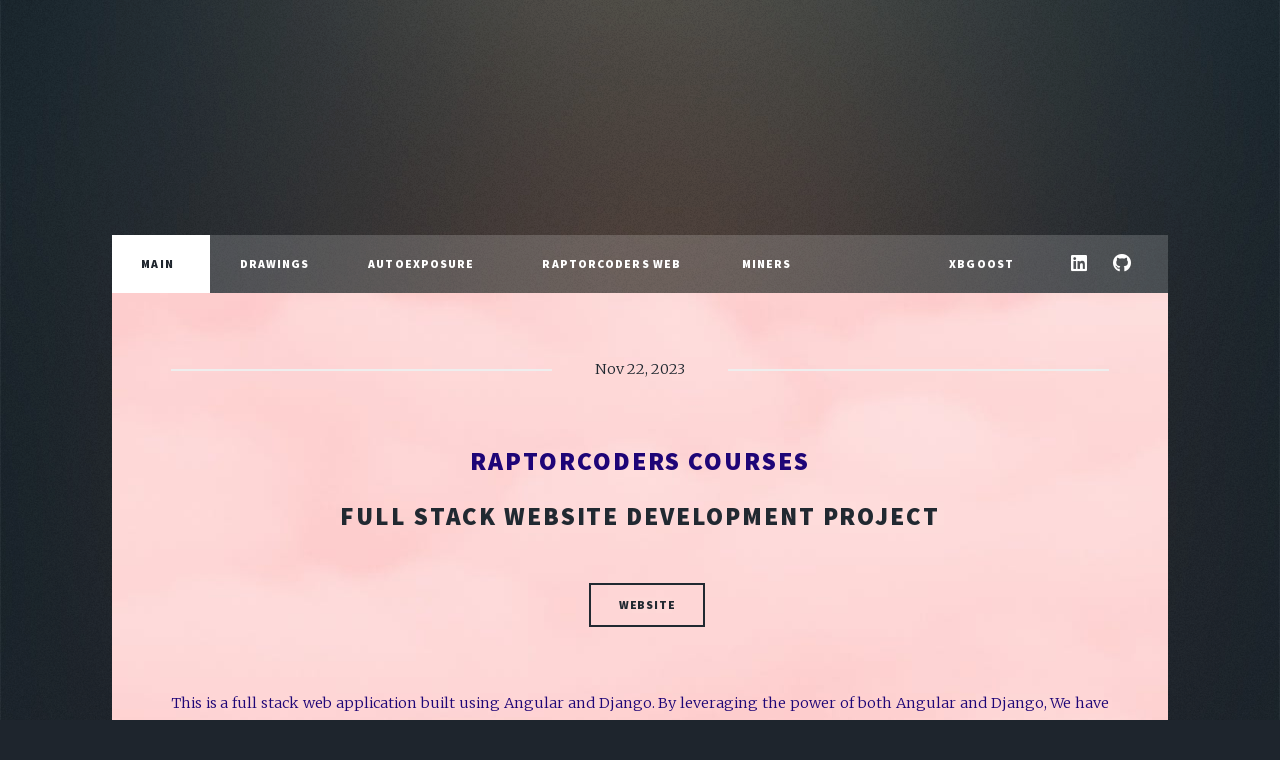

--- FILE ---
content_type: text/html; charset=utf-8
request_url: https://beixuanyang.com/raptorcoders.html
body_size: 3103
content:
<!DOCTYPE HTML>
<!--
	Massively by HTML5 UP
	html5up.net | @ajlkn
	Free for personal and commercial use under the CCA 3.0 license (html5up.net/license)
-->
<html>
	<head>
		<title>Ethereum Block Miner Distribution</title>
		<meta charset="utf-8" />
		<meta name="viewport" content="width=device-width, initial-scale=1, user-scalable=no" />
        <link rel="stylesheet" href="https://cdn.jsdelivr.net/npm/bootstrap@4.3.1/dist/css/bootstrap.min.css" integrity="sha384-ggOyR0iXCbMQv3Xipma34MD+dH/1fQ784/j6cY/iJTQUOhcWr7x9JvoRxT2MZw1T" crossorigin="anonymous">
		<link rel="stylesheet" href="assets/css/main.css" />
		<noscript><link rel="stylesheet" href="assets/css/noscript.css" /></noscript>
	</head>
	<body class="is-preload">

		<!-- Wrapper -->
			<div id="wrapper">

				<!-- Header -->
					<header id="header">
						<!-- <a href="index.html" class="logo" style="font-size: 20px;color:
						 #9b8f8f;border-color: lightyellow;">Back to the Main Page</a> -->
					</header>

					<nav id="nav">
						<ul class="links">
							<li class="active"><a href="index.html">Main Page</a></li>
							<li><a href="drawings.html">Drawings</a></li>
							<li><a href="AE.html">Autoexposure Project</a></li>
                            <li><a href="raptorcoders.html">RaptorCoders Web Project</a></li>
							<li><a href="miner.html">Miners Distribution Project</a></li>
							<li><a href="xgboost.html">XBGoost Project</a></li>

							<!-- <li><a href="generic.html">Generic Page</a></li>
							<li><a href="elements.html">Elements Reference</a></li> -->
						</ul>
						<ul class="icons">
							<!-- <li><a href="#" class="icon brands fa-twitter"><span class="label">Twitter</span></a></li>
							<li><a href="#" class="icon brands fa-facebook-f"><span class="label">Facebook</span></a></li>
							<li><a href="#" class="icon brands fa-instagram"><span class="label">Instagram</span></a></li> -->
							<li><a href="https://www.linkedin.com/in/beixuan-yang/" class="icon brands fa-linkedin"><span class="label">linkedin</span></a></li>
							<li><a href="https://github.com/AliciaY-720" class="icon brands fa-github"><span class="label">GitHub</span></a></li>
						</ul>
					</nav>

				<!-- Main -->
					<div id="main">

						<!-- Post -->
							<!-- <section class="post" style="background-image: url(images/p5.jpg
							); background-size: auto; background-repeat: repeat;"> -->
						<section style="background-image: url(images/p16.jpg
						); background-size: auto; background-repeat: repeat;">
								<header class="major">
									<span class="date">Nov 22, 2023</span>
									<h2 style="color: rgb(30, 5, 119);">RaptorCoders Courses</h2>
									<h2 style="font-size:25px !important;">Full stack website development project </h2>
									<!-- <p>Aenean ornare velit lacus varius enim ullamcorper proin aliquam<br />
									facilisis ante sed etiam magna interdum congue. Lorem ipsum dolor<br />
									amet nullam sed etiam veroeros.</p> -->
									<ul class="actions special">
										<li><a href="https://www.raptorcoders.com" class="button" target="_blank">Website</a></li>
									</ul>
								</header>
								<p style="color: rgb(30, 5, 119);"> This is a full stack web application built using Angular and Django.
                                    By leveraging the power of both Angular and Django, 
                                    We have developed a robust and dynamic web application that provides a seamless user experience. 
                                    Front-End Technology: Angular - we have designed a visually appealing and user-friendly front-end interface for this web application. 
                                    The Angular framework allows for modular development with components, services, and routing, resulting in a clean and maintainable codebase.
                                    Back-End Technology: Django - We have developed a robust back end system that handles data storage, business logic, and API integrations.
                                    The Django framework provides built-in features like ORM (Object-Relational Mapping) for seamless database integration, user authentication, and RESTful API support, 
                                    ensuring a secure and efficient back-end system. 
                                    Data Management: The application utilizes Django's ORM to manage and store data securely in the PostgreSQL database. 
                                    Responsive Design: Both the front end and back end are designed with a responsive layout to ensure a seamless user experience across various 
                                    devices and screen sizes. 
                                    The project is deployed on Heroku.
									</p>
								<!-- <div class="image left"><img src="images/topForPeriod_max.png" alt="" /></div>
								<p style="color:antiquewhite;"> In conclusion we found that the Ethereum blockchain is not very
									distributed and is mainly mined by very large mining groups that
									may pose a risk to the security and fairness of the blockchain. We
									found that on average only 2.87 miners per month mine more than
									50% of the blocks for that month.
									</P>
								<div class="image right"><img src="images/topForPeriod_sum.png" alt="" /></div> -->
								
							</section>

                            <section style="background-image: url(images/p18.jpg
                            ); background-size: auto; background-repeat: repeat;">
                                <header>
                                                                
                                    <h2 style="font-size:25px !important; color: rgb(30, 5, 119);">Demo </h2>
                                    <!-- <p>Aenean ornare velit lacus varius enim ullamcorper proin aliquam<br />
                                    facilisis ante sed etiam magna interdum congue. Lorem ipsum dolor<br />
                                    amet nullam sed etiam veroeros.</p> -->
                                </header>
                            <div class="box alt" style="padding-bottom: 1em;">
                                <P class="video-wrapper">
                                    <video class="video_" controls>
                                        <source src="images/reptorcoders_web_backend_demo-2023-11-22_13.47.18.mp4" type="video/mp4">
                                        <!-- <source src="movie.ogg" type="video/ogg">
                                        Your browser does not support the video tag. -->
                                      </video>
                                    </P> 
                                </div>
                            </section>

					<section style="background-image: url(images/p16.jpg
					); background-size: auto; background-repeat: repeat;">
						<header>
														
							<h2 style="font-size:25px !important; color: rgb(30, 5, 119);">Auto Mailing Feature </h2>
							<!-- <p>Aenean ornare velit lacus varius enim ullamcorper proin aliquam<br />
							facilisis ante sed etiam magna interdum congue. Lorem ipsum dolor<br />
							amet nullam sed etiam veroeros.</p> -->
						</header>
					<div class="box alt">
						<div class="row gtr-50 gtr-uniform">
							<div class="col-12 col-md-6"><span class="image fit"><img src="images/pm1.png" alt="" /></span></div>
							<div class="col-12 col-md-6"><span class="image fit"><img src="images/pm2.png" alt="" /></span></div>
							<!-- <div class="col-4"><span class="image fit"><img src="images/topPercent_len.png" alt="" /></span></div> -->
							<!-- Break -->
							<!-- <div class="col-4"><span class="image fit"><img src="images/pic04.jpg" alt="" /></span></div>
							<div class="col-4"><span class="image fit"><img src="images/pic02.jpg" alt="" /></span></div>
							<div class="col-4"><span class="image fit"><img src="images/pic03.jpg" alt="" /></span></div> -->
							<!-- Break -->
							<!-- <div class="col-4"><span class="image fit"><img src="images/pic03.jpg" alt="" /></span></div>
							<div class="col-4"><span class="image fit"><img src="images/pic04.jpg" alt="" /></span></div>
							<div class="col-4"><span class="image fit"><img src="images/pic02.jpg" alt="" /></span></div>  -->
						</div>
						<p >Auto email response to 'course enrollment', 'contact message' and 'subscription' via celery worker and MessageQ (RabbitMQ)</p>
					</section>

                    <section style="background-image: url(images/p18.jpg
					); background-size: auto; background-repeat: repeat;">
						<header>
														
							<h2 style="font-size:25px !important; color: rgb(30, 5, 119);">Different levels of authentication </h2>
							<!-- <p>Aenean ornare velit lacus varius enim ullamcorper proin aliquam<br />
							facilisis ante sed etiam magna interdum congue. Lorem ipsum dolor<br />
							amet nullam sed etiam veroeros.</p> -->
						</header>
					<div class="box alt">
						<div class="row gtr-50 gtr-uniform">
							<div class="col-12 col-md-4"><span class="image fit"><img src="images/pa1.png" alt="" /></span></div>
							<div class="col-12 col-md-4"><span class="image fit"><img src="images/pa2.png" alt="" /></span></div>
					
							<div class="col-12 col-md-4"><span class="image fit"><img src="images/pa3.png" alt="" /></span></div>
						
						</div>
                    </div>
			
					</section>
					<!-- Post -->
					<section style="background-image: url(images/p16.jpg
					); background-size: auto; background-repeat: repeat;">
							<P style="color: blue;">Note that the sample data (course information) shown in the Demo is not from the real database of RaptorCoders Courses. Please visit <a href="https://www.raptorcoders.com" target="_blank">RaptorCoders Course Website</a> for more information</p>
						
								




						
					</section>

				<!-- Footer -->
					<!-- <footer id="footer"> -->
						<!-- <section>
							<form method="post" action="#">
								<div class="fields">
									<div class="field">
										<label for="name">Name</label>
										<input type="text" name="name" id="name" />
									</div>
									<div class="field">
										<label for="email">Email</label>
										<input type="text" name="email" id="email" />
									</div>
									<div class="field">
										<label for="message">Message</label>
										<textarea name="message" id="message" rows="3"></textarea>
									</div>
								</div>
								<ul class="actions">
									<li><input type="submit" value="Send Message" /></li>
								</ul>
							</form>
						</section>
						<section class="split contact">
							<section class="alt">
								<h3>Address</h3>
								<p>1234 Somewhere Road #87257<br />
								Nashville, TN 00000-0000</p>
							</section>
							<section>
								<h3>Phone</h3>
								<p><a href="#">(000) 000-0000</a></p>
							</section>
							<section>
								<h3>Email</h3>
								<p><a href="#">info@untitled.tld</a></p>
							</section>
							<section>
								<h3>Social</h3>
								<ul class="icons alt">
									<li><a href="#" class="icon brands alt fa-twitter"><span class="label">Twitter</span></a></li>
									<li><a href="#" class="icon brands alt fa-facebook-f"><span class="label">Facebook</span></a></li>
									<li><a href="#" class="icon brands alt fa-instagram"><span class="label">Instagram</span></a></li>
									<li><a href="#" class="icon brands alt fa-github"><span class="label">GitHub</span></a></li>
								</ul>
							</section>
						</section> -->
					<!-- </footer> -->

				<!-- Copyright -->
				<section style="background-image: url(images/p18.jpg
				); background-size: auto; background-repeat: repeat;">
					<div id="copyright" >
						<ul style="color: rgb(30, 26, 48);"><li>&copy; Beixuan</li><li>Template: <a href="https://html5up.net">HTML5 UP</a></li></ul>
					</div>
				</section>

			</div>

		<!-- Scripts -->
			<script src="assets/js/jquery.min.js"></script>
			<script src="assets/js/jquery.scrollex.min.js"></script>
			<script src="assets/js/jquery.scrolly.min.js"></script>
			<script src="assets/js/browser.min.js"></script>
			<script src="assets/js/breakpoints.min.js"></script>
			<script src="assets/js/util.js"></script>
			<script src="assets/js/main.js"></script>

	</body>
</html>

--- FILE ---
content_type: text/css; charset=utf-8
request_url: https://beixuanyang.com/assets/css/main.css
body_size: 11333
content:
@import url(fontawesome-all.min.css);
@import url("https://fonts.googleapis.com/css?family=Merriweather:300,700,300italic,700italic|Source+Sans+Pro:900");

/*
	Massively by HTML5 UP
	html5up.net | @ajlkn
	Free for personal and commercial use under the CCA 3.0 license (html5up.net/license)
*/

html, body, div, span, applet, object,
iframe, h1, h2, h3, h4, h5, h6, p, blockquote,
pre, a, abbr, acronym, address, big, cite,
code, del, dfn, em, img, ins, kbd, q, s, samp,
small, strike, strong, sub, sup, tt, var, b,
u, i, center, dl, dt, dd, ol, ul, li, fieldset,
form, label, legend, table, caption, tbody,
tfoot, thead, tr, th, td, article, aside,
canvas, details, embed, figure, figcaption,
footer, header, hgroup, menu, nav, output, ruby,
section, summary, time, mark, audio, video {
	margin: 0;
	padding: 0;
	border: 0;
	font-size: 100%;
	font: inherit;
	vertical-align: baseline;}

article, aside, details, figcaption, figure,
footer, header, hgroup, menu, nav, section {
	display: block;}

.video-wrapper {
	position: relative;
	padding-bottom: 60%;
	height: 0;
	}
	
	.video_ {
		border-bottom: 3px solid #000;
		border-right: 3px solid #000;
		border-top: 3px solid #000;
		border-left: 3px solid #000;
	border-radius: 3%;
	position: absolute;
	top: 0;
	left: 0;
	width: 100%;
	height: 100%;
	background: #ccc; /* Random BG colour for unloaded video elements */
	}	
	.video.left {
		float: left;
		margin: 0 2rem 2rem 0;
		top: 0.75rem;
		width: 43%;
	}

	.video.right {
		float: right;
		margin: 0 0 0 0;
		top: 0.75rem;
		width: 43%;
	}
	@media screen and (max-width: 736px) {

		.video_ {
			margin: 2rem 0;
		}

		.video.left {
			margin: 0 1rem;
		}
		.video.rightt {
			margin: 1rem 0;
		}

	}
	

body {
	line-height: 1;
}

ol, ul {
	list-style: none;
}

blockquote, q {
	quotes: none;
}

	blockquote:before, blockquote:after, q:before, q:after {
		content: '';
		content: none;
	}

table {
	border-collapse: collapse;
	border-spacing: 0;
}

body {
	-webkit-text-size-adjust: none;
}

mark {
	background-color: transparent;
	color: inherit;
}

input::-moz-focus-inner {
	border: 0;
	padding: 0;
}

input, select, textarea {
	-moz-appearance: none;
	-webkit-appearance: none;
	-ms-appearance: none;
	appearance: none;
}

/* Basic */

	@-ms-viewport {
		width: device-width;
	}

	body {
		-ms-overflow-style: scrollbar;
	}

	@media screen and (max-width: 480px) {

		html, body {
			min-width: 320px;
		}

	}

	html {
		box-sizing: border-box;
	}

	*, *:before, *:after {
		box-sizing: inherit;
	}

	body {
		background-color: #1e252d;
	}

		body.is-preload *, body.is-preload *:before, body.is-preload *:after {
			-moz-animation: none !important;
			-webkit-animation: none !important;
			-ms-animation: none !important;
			animation: none !important;
			-moz-transition: none !important;
			-webkit-transition: none !important;
			-ms-transition: none !important;
			transition: none !important;
		}

/* Type */

	html {
		font-size: 16pt;
	}

		@media screen and (max-width: 1680px) {

			html {
				font-size: 12pt;
			}

		}

		@media screen and (max-width: 1280px) {

			html {
				font-size: 11pt;
			}

		}

		@media screen and (max-width: 360px) {

			html {
				font-size: 10pt;
			}

		}

	body {
		color: #212931;
	}

	body, input, select, textarea {
		font-family: "Merriweather", Georgia, serif;
		font-weight: 300;
		font-size: 1rem;
		line-height: 2.375;
	}

	a {
		-moz-transition: color 0.2s ease-in-out, background-color 0.2s ease-in-out, border-color 0.2s ease-in-out, box-shadow 0.2s ease-in-out;
		-webkit-transition: color 0.2s ease-in-out, background-color 0.2s ease-in-out, border-color 0.2s ease-in-out, box-shadow 0.2s ease-in-out;
		-ms-transition: color 0.2s ease-in-out, background-color 0.2s ease-in-out, border-color 0.2s ease-in-out, box-shadow 0.2s ease-in-out;
		transition: color 0.2s ease-in-out, background-color 0.2s ease-in-out, border-color 0.2s ease-in-out, box-shadow 0.2s ease-in-out;
		border-bottom: dotted 1px;
		text-decoration: none;
	}

		a:hover {
			border-bottom-color: transparent;
		}

	strong, b {
		font-weight: 600;
	}

	em, i {
		font-style: italic;
	}

	p {
		text-align: justify;
		margin: 0 0 2rem 0;
	}

	h1, h2, h3, h4, h5, h6 {
		font-family: "Source Sans Pro", Helvetica, sans-serif;
		font-weight: 900;
		line-height: 1.5;
		letter-spacing: 0.075em;
		text-transform: uppercase;
		margin: 0 0 1rem 0;
	}

		h1 a, h2 a, h3 a, h4 a, h5 a, h6 a {
			border-bottom: 0;
			color: inherit;
			text-decoration: none;
		}

	h1 {
		font-size: 4rem;
		line-height: 1.1;
		margin: 0 0 2rem 0;
	}

	h2 {
		font-size: 1.75rem;
		line-height: 1.3;
		margin: 0 0 1.5rem 0;
	}

	h3 {
		font-size: 1.25rem;
		margin: 0 0 1.5rem 0;
	}

	h4 {
		font-size: 1rem;
	}

	h5 {
		font-size: 0.9rem;
	}

	h6 {
		font-size: 0.8rem;
	}

	sub {
		font-size: 0.8rem;
		position: relative;
		top: 0.5rem;
	}

	sup {
		font-size: 0.8rem;
		position: relative;
		top: -0.5rem;
	}

	blockquote {
		border-left: solid 4px;
		font-style: italic;
		margin: 0 0 2rem 0;
		padding: 0.5rem 0 0.5rem 2rem;
	}

	code {
		border: solid 2px;
		font-family: "Courier New", monospace;
		font-size: 0.9rem;
		margin: 0 0.25rem;
		padding: 0.25rem 0.65rem;
	}

	pre {
		-webkit-overflow-scrolling: touch;
		font-family: "Courier New", monospace;
		font-size: 0.9rem;
		margin: 0 0 2rem 0;
	}

		pre code {
			display: block;
			line-height: 1.75;
			padding: 1rem 1.5rem;
			overflow-x: auto;
		}

	hr {
		border: 0;
		border-bottom: solid 2px;
		margin: 3rem 0;
	}

		hr.major {
			margin: 5rem 0;
		}

	.align-left {
		text-align: left;
	}

	.align-center {
		text-align: center;
	}

	.align-right {
		text-align: right;
	}

	input, select, textarea {
		color: #212931;
	}

	a {
		color: #212931;
		border-bottom-color: rgba(33, 41, 49, 0.5);
	}

		a:hover {
			border-bottom-color: transparent;
			color: #18bfef !important;
		}

	strong, b {
		color: #212931;
	}

	h1, h2, h3, h4, h5, h6 {
		color: #212931;
	}

	blockquote {
		border-left-color: #eeeeee;
	}

	code {
		background: rgba(220, 220, 220, 0.25);
		border-color: #eeeeee;
	}

	hr {
		border-bottom-color: #eeeeee;
	}

/* Row */

	.row {
		display: flex;
		flex-wrap: wrap;
		box-sizing: border-box;
		align-items: stretch;
	}

		.row > * {
			box-sizing: border-box;
		}

		.row.gtr-uniform > * > :last-child {
			margin-bottom: 0;
		}

		.row.aln-left {
			justify-content: flex-start;
		}

		.row.aln-center {
			justify-content: center;
		}

		.row.aln-right {
			justify-content: flex-end;
		}

		.row.aln-top {
			align-items: flex-start;
		}

		.row.aln-middle {
			align-items: center;
		}

		.row.aln-bottom {
			align-items: flex-end;
		}

		.row > .imp {
			order: -1;
		}

		.row > .col-1 {
			width: 8.33333%;
		}

		.row > .off-1 {
			margin-left: 8.33333%;
		}

		.row > .col-2 {
			width: 16.66667%;
		}

		.row > .off-2 {
			margin-left: 16.66667%;
		}

		.row > .col-3 {
			width: 25%;
		}

		.row > .off-3 {
			margin-left: 25%;
		}

		.row > .col-4 {
			width: 33.33333%;
		}

		.row > .off-4 {
			margin-left: 33.33333%;
		}

		.row > .col-5 {
			width: 41.66667%;
		}

		.row > .off-5 {
			margin-left: 41.66667%;
		}

		.row > .col-6 {
			width: 50%;
		}

		.row > .off-6 {
			margin-left: 50%;
		}

		.row > .col-7 {
			width: 58.33333%;
		}

		.row > .off-7 {
			margin-left: 58.33333%;
		}

		.row > .col-8 {
			width: 66.66667%;
		}

		.row > .off-8 {
			margin-left: 66.66667%;
		}

		.row > .col-9 {
			width: 75%;
		}

		.row > .off-9 {
			margin-left: 75%;
		}

		.row > .col-10 {
			width: 83.33333%;
		}

		.row > .off-10 {
			margin-left: 83.33333%;
		}

		.row > .col-11 {
			width: 91.66667%;
		}

		.row > .off-11 {
			margin-left: 91.66667%;
		}

		.row > .col-12 {
			width: 100%;
		}

		.row > .off-12 {
			margin-left: 100%;
		}

		.row.gtr-0 {
			margin-top: 0;
			margin-left: 0rem;
		}

			.row.gtr-0 > * {
				padding: 0 0 0 0rem;
			}

			.row.gtr-0.gtr-uniform {
				margin-top: 0rem;
			}

				.row.gtr-0.gtr-uniform > * {
					padding-top: 0rem;
				}

		.row.gtr-25 {
			margin-top: 0;
			margin-left: -0.375rem;
		}

			.row.gtr-25 > * {
				padding: 0 0 0 0.375rem;
			}

			.row.gtr-25.gtr-uniform {
				margin-top: -0.375rem;
			}

				.row.gtr-25.gtr-uniform > * {
					padding-top: 0.375rem;
				}

		.row.gtr-50 {
			margin-top: 0;
			margin-left: -0.75rem;
		}

			.row.gtr-50 > * {
				padding: 0 0 0 0.75rem;
			}

			.row.gtr-50.gtr-uniform {
				margin-top: -0.75rem;
			}

				.row.gtr-50.gtr-uniform > * {
					padding-top: 0.75rem;
				}

		.row {
			margin-top: 0;
			margin-left: -1.5rem;
		}

			.row > * {
				padding: 0 0 0 1.5rem;
			}

			.row.gtr-uniform {
				margin-top: -1.5rem;
			}

				.row.gtr-uniform > * {
					padding-top: 1.5rem;
				}

		.row.gtr-150 {
			margin-top: 0;
			margin-left: -2.25rem;
		}

			.row.gtr-150 > * {
				padding: 0 0 0 2.25rem;
			}

			.row.gtr-150.gtr-uniform {
				margin-top: -2.25rem;
			}

				.row.gtr-150.gtr-uniform > * {
					padding-top: 2.25rem;
				}

		.row.gtr-200 {
			margin-top: 0;
			margin-left: -3rem;
		}

			.row.gtr-200 > * {
				padding: 0 0 0 3rem;
			}

			.row.gtr-200.gtr-uniform {
				margin-top: -3rem;
			}

				.row.gtr-200.gtr-uniform > * {
					padding-top: 3rem;
				}

		@media screen and (max-width: 1680px) {

			.row {
				display: flex;
				flex-wrap: wrap;
				box-sizing: border-box;
				align-items: stretch;
			}

				.row > * {
					box-sizing: border-box;
				}

				.row.gtr-uniform > * > :last-child {
					margin-bottom: 0;
				}

				.row.aln-left {
					justify-content: flex-start;
				}

				.row.aln-center {
					justify-content: center;
				}

				.row.aln-right {
					justify-content: flex-end;
				}

				.row.aln-top {
					align-items: flex-start;
				}

				.row.aln-middle {
					align-items: center;
				}

				.row.aln-bottom {
					align-items: flex-end;
				}

				.row > .imp-xlarge {
					order: -1;
				}

				.row > .col-1-xlarge {
					width: 8.33333%;
				}

				.row > .off-1-xlarge {
					margin-left: 8.33333%;
				}

				.row > .col-2-xlarge {
					width: 16.66667%;
				}

				.row > .off-2-xlarge {
					margin-left: 16.66667%;
				}

				.row > .col-3-xlarge {
					width: 25%;
				}

				.row > .off-3-xlarge {
					margin-left: 25%;
				}

				.row > .col-4-xlarge {
					width: 33.33333%;
				}

				.row > .off-4-xlarge {
					margin-left: 33.33333%;
				}

				.row > .col-5-xlarge {
					width: 41.66667%;
				}

				.row > .off-5-xlarge {
					margin-left: 41.66667%;
				}

				.row > .col-6-xlarge {
					width: 50%;
				}

				.row > .off-6-xlarge {
					margin-left: 50%;
				}

				.row > .col-7-xlarge {
					width: 58.33333%;
				}

				.row > .off-7-xlarge {
					margin-left: 58.33333%;
				}

				.row > .col-8-xlarge {
					width: 66.66667%;
				}

				.row > .off-8-xlarge {
					margin-left: 66.66667%;
				}

				.row > .col-9-xlarge {
					width: 75%;
				}

				.row > .off-9-xlarge {
					margin-left: 75%;
				}

				.row > .col-10-xlarge {
					width: 83.33333%;
				}

				.row > .off-10-xlarge {
					margin-left: 83.33333%;
				}

				.row > .col-11-xlarge {
					width: 91.66667%;
				}

				.row > .off-11-xlarge {
					margin-left: 91.66667%;
				}

				.row > .col-12-xlarge {
					width: 100%;
				}

				.row > .off-12-xlarge {
					margin-left: 100%;
				}

				.row.gtr-0 {
					margin-top: 0;
					margin-left: 0rem;
				}

					.row.gtr-0 > * {
						padding: 0 0 0 0rem;
					}

					.row.gtr-0.gtr-uniform {
						margin-top: 0rem;
					}

						.row.gtr-0.gtr-uniform > * {
							padding-top: 0rem;
						}

				.row.gtr-25 {
					margin-top: 0;
					margin-left: -0.375rem;
				}

					.row.gtr-25 > * {
						padding: 0 0 0 0.375rem;
					}

					.row.gtr-25.gtr-uniform {
						margin-top: -0.375rem;
					}

						.row.gtr-25.gtr-uniform > * {
							padding-top: 0.375rem;
						}

				.row.gtr-50 {
					margin-top: 0;
					margin-left: -0.75rem;
				}

					.row.gtr-50 > * {
						padding: 0 0 0 0.75rem;
					}

					.row.gtr-50.gtr-uniform {
						margin-top: -0.75rem;
					}

						.row.gtr-50.gtr-uniform > * {
							padding-top: 0.75rem;
						}

				.row {
					margin-top: 0;
					margin-left: -1.5rem;
				}

					.row > * {
						padding: 0 0 0 1.5rem;
					}

					.row.gtr-uniform {
						margin-top: -1.5rem;
					}

						.row.gtr-uniform > * {
							padding-top: 1.5rem;
						}

				.row.gtr-150 {
					margin-top: 0;
					margin-left: -2.25rem;
				}

					.row.gtr-150 > * {
						padding: 0 0 0 2.25rem;
					}

					.row.gtr-150.gtr-uniform {
						margin-top: -2.25rem;
					}

						.row.gtr-150.gtr-uniform > * {
							padding-top: 2.25rem;
						}

				.row.gtr-200 {
					margin-top: 0;
					margin-left: -3rem;
				}

					.row.gtr-200 > * {
						padding: 0 0 0 3rem;
					}

					.row.gtr-200.gtr-uniform {
						margin-top: -3rem;
					}

						.row.gtr-200.gtr-uniform > * {
							padding-top: 3rem;
						}

		}

		@media screen and (max-width: 1280px) {

			.row {
				display: flex;
				flex-wrap: wrap;
				box-sizing: border-box;
				align-items: stretch;
			}

				.row > * {
					box-sizing: border-box;
				}

				.row.gtr-uniform > * > :last-child {
					margin-bottom: 0;
				}

				.row.aln-left {
					justify-content: flex-start;
				}

				.row.aln-center {
					justify-content: center;
				}

				.row.aln-right {
					justify-content: flex-end;
				}

				.row.aln-top {
					align-items: flex-start;
				}

				.row.aln-middle {
					align-items: center;
				}

				.row.aln-bottom {
					align-items: flex-end;
				}

				.row > .imp-large {
					order: -1;
				}

				.row > .col-1-large {
					width: 8.33333%;
				}

				.row > .off-1-large {
					margin-left: 8.33333%;
				}

				.row > .col-2-large {
					width: 16.66667%;
				}

				.row > .off-2-large {
					margin-left: 16.66667%;
				}

				.row > .col-3-large {
					width: 25%;
				}

				.row > .off-3-large {
					margin-left: 25%;
				}

				.row > .col-4-large {
					width: 33.33333%;
				}

				.row > .off-4-large {
					margin-left: 33.33333%;
				}

				.row > .col-5-large {
					width: 41.66667%;
				}

				.row > .off-5-large {
					margin-left: 41.66667%;
				}

				.row > .col-6-large {
					width: 50%;
				}

				.row > .off-6-large {
					margin-left: 50%;
				}

				.row > .col-7-large {
					width: 58.33333%;
				}

				.row > .off-7-large {
					margin-left: 58.33333%;
				}

				.row > .col-8-large {
					width: 66.66667%;
				}

				.row > .off-8-large {
					margin-left: 66.66667%;
				}

				.row > .col-9-large {
					width: 75%;
				}

				.row > .off-9-large {
					margin-left: 75%;
				}

				.row > .col-10-large {
					width: 83.33333%;
				}

				.row > .off-10-large {
					margin-left: 83.33333%;
				}

				.row > .col-11-large {
					width: 91.66667%;
				}

				.row > .off-11-large {
					margin-left: 91.66667%;
				}

				.row > .col-12-large {
					width: 100%;
				}

				.row > .off-12-large {
					margin-left: 100%;
				}

				.row.gtr-0 {
					margin-top: 0;
					margin-left: 0rem;
				}

					.row.gtr-0 > * {
						padding: 0 0 0 0rem;
					}

					.row.gtr-0.gtr-uniform {
						margin-top: 0rem;
					}

						.row.gtr-0.gtr-uniform > * {
							padding-top: 0rem;
						}

				.row.gtr-25 {
					margin-top: 0;
					margin-left: -0.375rem;
				}

					.row.gtr-25 > * {
						padding: 0 0 0 0.375rem;
					}

					.row.gtr-25.gtr-uniform {
						margin-top: -0.375rem;
					}

						.row.gtr-25.gtr-uniform > * {
							padding-top: 0.375rem;
						}

				.row.gtr-50 {
					margin-top: 0;
					margin-left: -0.75rem;
				}

					.row.gtr-50 > * {
						padding: 0 0 0 0.75rem;
					}

					.row.gtr-50.gtr-uniform {
						margin-top: -0.75rem;
					}

						.row.gtr-50.gtr-uniform > * {
							padding-top: 0.75rem;
						}

				.row {
					margin-top: 0;
					margin-left: -1.5rem;
				}

					.row > * {
						padding: 0 0 0 1.5rem;
					}

					.row.gtr-uniform {
						margin-top: -1.5rem;
					}

						.row.gtr-uniform > * {
							padding-top: 1.5rem;
						}

				.row.gtr-150 {
					margin-top: 0;
					margin-left: -2.25rem;
				}

					.row.gtr-150 > * {
						padding: 0 0 0 2.25rem;
					}

					.row.gtr-150.gtr-uniform {
						margin-top: -2.25rem;
					}

						.row.gtr-150.gtr-uniform > * {
							padding-top: 2.25rem;
						}

				.row.gtr-200 {
					margin-top: 0;
					margin-left: -3rem;
				}

					.row.gtr-200 > * {
						padding: 0 0 0 3rem;
					}

					.row.gtr-200.gtr-uniform {
						margin-top: -3rem;
					}

						.row.gtr-200.gtr-uniform > * {
							padding-top: 3rem;
						}

		}

		@media screen and (max-width: 980px) {

			.row {
				display: flex;
				flex-wrap: wrap;
				box-sizing: border-box;
				align-items: stretch;
			}

				.row > * {
					box-sizing: border-box;
				}

				.row.gtr-uniform > * > :last-child {
					margin-bottom: 0;
				}

				.row.aln-left {
					justify-content: flex-start;
				}

				.row.aln-center {
					justify-content: center;
				}

				.row.aln-right {
					justify-content: flex-end;
				}

				.row.aln-top {
					align-items: flex-start;
				}

				.row.aln-middle {
					align-items: center;
				}

				.row.aln-bottom {
					align-items: flex-end;
				}

				.row > .imp-medium {
					order: -1;
				}

				.row > .col-1-medium {
					width: 8.33333%;
				}

				.row > .off-1-medium {
					margin-left: 8.33333%;
				}

				.row > .col-2-medium {
					width: 16.66667%;
				}

				.row > .off-2-medium {
					margin-left: 16.66667%;
				}

				.row > .col-3-medium {
					width: 25%;
				}

				.row > .off-3-medium {
					margin-left: 25%;
				}

				.row > .col-4-medium {
					width: 33.33333%;
				}

				.row > .off-4-medium {
					margin-left: 33.33333%;
				}

				.row > .col-5-medium {
					width: 41.66667%;
				}

				.row > .off-5-medium {
					margin-left: 41.66667%;
				}

				.row > .col-6-medium {
					width: 50%;
				}

				.row > .off-6-medium {
					margin-left: 50%;
				}

				.row > .col-7-medium {
					width: 58.33333%;
				}

				.row > .off-7-medium {
					margin-left: 58.33333%;
				}

				.row > .col-8-medium {
					width: 66.66667%;
				}

				.row > .off-8-medium {
					margin-left: 66.66667%;
				}

				.row > .col-9-medium {
					width: 75%;
				}

				.row > .off-9-medium {
					margin-left: 75%;
				}

				.row > .col-10-medium {
					width: 83.33333%;
				}

				.row > .off-10-medium {
					margin-left: 83.33333%;
				}

				.row > .col-11-medium {
					width: 91.66667%;
				}

				.row > .off-11-medium {
					margin-left: 91.66667%;
				}

				.row > .col-12-medium {
					width: 100%;
				}

				.row > .off-12-medium {
					margin-left: 100%;
				}

				.row.gtr-0 {
					margin-top: 0;
					margin-left: 0rem;
				}

					.row.gtr-0 > * {
						padding: 0 0 0 0rem;
					}

					.row.gtr-0.gtr-uniform {
						margin-top: 0rem;
					}

						.row.gtr-0.gtr-uniform > * {
							padding-top: 0rem;
						}

				.row.gtr-25 {
					margin-top: 0;
					margin-left: -0.375rem;
				}

					.row.gtr-25 > * {
						padding: 0 0 0 0.375rem;
					}

					.row.gtr-25.gtr-uniform {
						margin-top: -0.375rem;
					}

						.row.gtr-25.gtr-uniform > * {
							padding-top: 0.375rem;
						}

				.row.gtr-50 {
					margin-top: 0;
					margin-left: -0.75rem;
				}

					.row.gtr-50 > * {
						padding: 0 0 0 0.75rem;
					}

					.row.gtr-50.gtr-uniform {
						margin-top: -0.75rem;
					}

						.row.gtr-50.gtr-uniform > * {
							padding-top: 0.75rem;
						}

				.row {
					margin-top: 0;
					margin-left: -1.5rem;
				}

					.row > * {
						padding: 0 0 0 1.5rem;
					}

					.row.gtr-uniform {
						margin-top: -1.5rem;
					}

						.row.gtr-uniform > * {
							padding-top: 1.5rem;
						}

				.row.gtr-150 {
					margin-top: 0;
					margin-left: -2.25rem;
				}

					.row.gtr-150 > * {
						padding: 0 0 0 2.25rem;
					}

					.row.gtr-150.gtr-uniform {
						margin-top: -2.25rem;
					}

						.row.gtr-150.gtr-uniform > * {
							padding-top: 2.25rem;
						}

				.row.gtr-200 {
					margin-top: 0;
					margin-left: -3rem;
				}

					.row.gtr-200 > * {
						padding: 0 0 0 3rem;
					}

					.row.gtr-200.gtr-uniform {
						margin-top: -3rem;
					}

						.row.gtr-200.gtr-uniform > * {
							padding-top: 3rem;
						}

		}

		@media screen and (max-width: 736px) {

			.row {
				display: flex;
				flex-wrap: wrap;
				box-sizing: border-box;
				align-items: stretch;
			}

				.row > * {
					box-sizing: border-box;
				}

				.row.gtr-uniform > * > :last-child {
					margin-bottom: 0;
				}

				.row.aln-left {
					justify-content: flex-start;
				}

				.row.aln-center {
					justify-content: center;
				}

				.row.aln-right {
					justify-content: flex-end;
				}

				.row.aln-top {
					align-items: flex-start;
				}

				.row.aln-middle {
					align-items: center;
				}

				.row.aln-bottom {
					align-items: flex-end;
				}

				.row > .imp-small {
					order: -1;
				}

				.row > .col-1-small {
					width: 8.33333%;
				}

				.row > .off-1-small {
					margin-left: 8.33333%;
				}

				.row > .col-2-small {
					width: 16.66667%;
				}

				.row > .off-2-small {
					margin-left: 16.66667%;
				}

				.row > .col-3-small {
					width: 25%;
				}

				.row > .off-3-small {
					margin-left: 25%;
				}

				.row > .col-4-small {
					width: 33.33333%;
				}

				.row > .off-4-small {
					margin-left: 33.33333%;
				}

				.row > .col-5-small {
					width: 41.66667%;
				}

				.row > .off-5-small {
					margin-left: 41.66667%;
				}

				.row > .col-6-small {
					width: 50%;
				}

				.row > .off-6-small {
					margin-left: 50%;
				}

				.row > .col-7-small {
					width: 58.33333%;
				}

				.row > .off-7-small {
					margin-left: 58.33333%;
				}

				.row > .col-8-small {
					width: 66.66667%;
				}

				.row > .off-8-small {
					margin-left: 66.66667%;
				}

				.row > .col-9-small {
					width: 75%;
				}

				.row > .off-9-small {
					margin-left: 75%;
				}

				.row > .col-10-small {
					width: 83.33333%;
				}

				.row > .off-10-small {
					margin-left: 83.33333%;
				}

				.row > .col-11-small {
					width: 91.66667%;
				}

				.row > .off-11-small {
					margin-left: 91.66667%;
				}

				.row > .col-12-small {
					width: 100%;
				}

				.row > .off-12-small {
					margin-left: 100%;
				}

				.row.gtr-0 {
					margin-top: 0;
					margin-left: 0rem;
				}

					.row.gtr-0 > * {
						padding: 0 0 0 0rem;
					}

					.row.gtr-0.gtr-uniform {
						margin-top: 0rem;
					}

						.row.gtr-0.gtr-uniform > * {
							padding-top: 0rem;
						}

				.row.gtr-25 {
					margin-top: 0;
					margin-left: -0.375rem;
				}

					.row.gtr-25 > * {
						padding: 0 0 0 0.375rem;
					}

					.row.gtr-25.gtr-uniform {
						margin-top: -0.375rem;
					}

						.row.gtr-25.gtr-uniform > * {
							padding-top: 0.375rem;
						}

				.row.gtr-50 {
					margin-top: 0;
					margin-left: -0.75rem;
				}

					.row.gtr-50 > * {
						padding: 0 0 0 0.75rem;
					}

					.row.gtr-50.gtr-uniform {
						margin-top: -0.75rem;
					}

						.row.gtr-50.gtr-uniform > * {
							padding-top: 0.75rem;
						}

				.row {
					margin-top: 0;
					margin-left: -1.5rem;
				}

					.row > * {
						padding: 0 0 0 1.5rem;
					}

					.row.gtr-uniform {
						margin-top: -1.5rem;
					}

						.row.gtr-uniform > * {
							padding-top: 1.5rem;
						}

				.row.gtr-150 {
					margin-top: 0;
					margin-left: -2.25rem;
				}

					.row.gtr-150 > * {
						padding: 0 0 0 2.25rem;
					}

					.row.gtr-150.gtr-uniform {
						margin-top: -2.25rem;
					}

						.row.gtr-150.gtr-uniform > * {
							padding-top: 2.25rem;
						}

				.row.gtr-200 {
					margin-top: 0;
					margin-left: -3rem;
				}

					.row.gtr-200 > * {
						padding: 0 0 0 3rem;
					}

					.row.gtr-200.gtr-uniform {
						margin-top: -3rem;
					}

						.row.gtr-200.gtr-uniform > * {
							padding-top: 3rem;
						}

		}

		@media screen and (max-width: 480px) {

			.row {
				display: flex;
				flex-wrap: wrap;
				box-sizing: border-box;
				align-items: stretch;
			}

				.row > * {
					box-sizing: border-box;
				}

				.row.gtr-uniform > * > :last-child {
					margin-bottom: 0;
				}

				.row.aln-left {
					justify-content: flex-start;
				}

				.row.aln-center {
					justify-content: center;
				}

				.row.aln-right {
					justify-content: flex-end;
				}

				.row.aln-top {
					align-items: flex-start;
				}

				.row.aln-middle {
					align-items: center;
				}

				.row.aln-bottom {
					align-items: flex-end;
				}

				.row > .imp-xsmall {
					order: -1;
				}

				.row > .col-1-xsmall {
					width: 8.33333%;
				}

				.row > .off-1-xsmall {
					margin-left: 8.33333%;
				}

				.row > .col-2-xsmall {
					width: 16.66667%;
				}

				.row > .off-2-xsmall {
					margin-left: 16.66667%;
				}

				.row > .col-3-xsmall {
					width: 25%;
				}

				.row > .off-3-xsmall {
					margin-left: 25%;
				}

				.row > .col-4-xsmall {
					width: 33.33333%;
				}

				.row > .off-4-xsmall {
					margin-left: 33.33333%;
				}

				.row > .col-5-xsmall {
					width: 41.66667%;
				}

				.row > .off-5-xsmall {
					margin-left: 41.66667%;
				}

				.row > .col-6-xsmall {
					width: 50%;
				}

				.row > .off-6-xsmall {
					margin-left: 50%;
				}

				.row > .col-7-xsmall {
					width: 58.33333%;
				}

				.row > .off-7-xsmall {
					margin-left: 58.33333%;
				}

				.row > .col-8-xsmall {
					width: 66.66667%;
				}

				.row > .off-8-xsmall {
					margin-left: 66.66667%;
				}

				.row > .col-9-xsmall {
					width: 75%;
				}

				.row > .off-9-xsmall {
					margin-left: 75%;
				}

				.row > .col-10-xsmall {
					width: 83.33333%;
				}

				.row > .off-10-xsmall {
					margin-left: 83.33333%;
				}

				.row > .col-11-xsmall {
					width: 91.66667%;
				}

				.row > .off-11-xsmall {
					margin-left: 91.66667%;
				}

				.row > .col-12-xsmall {
					width: 100%;
				}

				.row > .off-12-xsmall {
					margin-left: 100%;
				}

				.row.gtr-0 {
					margin-top: 0;
					margin-left: 0rem;
				}

					.row.gtr-0 > * {
						padding: 0 0 0 0rem;
					}

					.row.gtr-0.gtr-uniform {
						margin-top: 0rem;
					}

						.row.gtr-0.gtr-uniform > * {
							padding-top: 0rem;
						}

				.row.gtr-25 {
					margin-top: 0;
					margin-left: -0.375rem;
				}

					.row.gtr-25 > * {
						padding: 0 0 0 0.375rem;
					}

					.row.gtr-25.gtr-uniform {
						margin-top: -0.375rem;
					}

						.row.gtr-25.gtr-uniform > * {
							padding-top: 0.375rem;
						}

				.row.gtr-50 {
					margin-top: 0;
					margin-left: -0.75rem;
				}

					.row.gtr-50 > * {
						padding: 0 0 0 0.75rem;
					}

					.row.gtr-50.gtr-uniform {
						margin-top: -0.75rem;
					}

						.row.gtr-50.gtr-uniform > * {
							padding-top: 0.75rem;
						}

				.row {
					margin-top: 0;
					margin-left: -1.5rem;
				}

					.row > * {
						padding: 0 0 0 1.5rem;
					}

					.row.gtr-uniform {
						margin-top: -1.5rem;
					}

						.row.gtr-uniform > * {
							padding-top: 1.5rem;
						}

				.row.gtr-150 {
					margin-top: 0;
					margin-left: -2.25rem;
				}

					.row.gtr-150 > * {
						padding: 0 0 0 2.25rem;
					}

					.row.gtr-150.gtr-uniform {
						margin-top: -2.25rem;
					}

						.row.gtr-150.gtr-uniform > * {
							padding-top: 2.25rem;
						}

				.row.gtr-200 {
					margin-top: 0;
					margin-left: -3rem;
				}

					.row.gtr-200 > * {
						padding: 0 0 0 3rem;
					}

					.row.gtr-200.gtr-uniform {
						margin-top: -3rem;
					}

						.row.gtr-200.gtr-uniform > * {
							padding-top: 3rem;
						}

		}

		@media screen and (max-width: 360px) {

			.row {
				display: flex;
				flex-wrap: wrap;
				box-sizing: border-box;
				align-items: stretch;
			}

				.row > * {
					box-sizing: border-box;
				}

				.row.gtr-uniform > * > :last-child {
					margin-bottom: 0;
				}

				.row.aln-left {
					justify-content: flex-start;
				}

				.row.aln-center {
					justify-content: center;
				}

				.row.aln-right {
					justify-content: flex-end;
				}

				.row.aln-top {
					align-items: flex-start;
				}

				.row.aln-middle {
					align-items: center;
				}

				.row.aln-bottom {
					align-items: flex-end;
				}

				.row > .imp-xxsmall {
					order: -1;
				}

				.row > .col-1-xxsmall {
					width: 8.33333%;
				}

				.row > .off-1-xxsmall {
					margin-left: 8.33333%;
				}

				.row > .col-2-xxsmall {
					width: 16.66667%;
				}

				.row > .off-2-xxsmall {
					margin-left: 16.66667%;
				}

				.row > .col-3-xxsmall {
					width: 25%;
				}

				.row > .off-3-xxsmall {
					margin-left: 25%;
				}

				.row > .col-4-xxsmall {
					width: 33.33333%;
				}

				.row > .off-4-xxsmall {
					margin-left: 33.33333%;
				}

				.row > .col-5-xxsmall {
					width: 41.66667%;
				}

				.row > .off-5-xxsmall {
					margin-left: 41.66667%;
				}

				.row > .col-6-xxsmall {
					width: 50%;
				}

				.row > .off-6-xxsmall {
					margin-left: 50%;
				}

				.row > .col-7-xxsmall {
					width: 58.33333%;
				}

				.row > .off-7-xxsmall {
					margin-left: 58.33333%;
				}

				.row > .col-8-xxsmall {
					width: 66.66667%;
				}

				.row > .off-8-xxsmall {
					margin-left: 66.66667%;
				}

				.row > .col-9-xxsmall {
					width: 75%;
				}

				.row > .off-9-xxsmall {
					margin-left: 75%;
				}

				.row > .col-10-xxsmall {
					width: 83.33333%;
				}

				.row > .off-10-xxsmall {
					margin-left: 83.33333%;
				}

				.row > .col-11-xxsmall {
					width: 91.66667%;
				}

				.row > .off-11-xxsmall {
					margin-left: 91.66667%;
				}

				.row > .col-12-xxsmall {
					width: 100%;
				}

				.row > .off-12-xxsmall {
					margin-left: 100%;
				}

				.row.gtr-0 {
					margin-top: 0;
					margin-left: 0rem;
				}

					.row.gtr-0 > * {
						padding: 0 0 0 0rem;
					}

					.row.gtr-0.gtr-uniform {
						margin-top: 0rem;
					}

						.row.gtr-0.gtr-uniform > * {
							padding-top: 0rem;
						}

				.row.gtr-25 {
					margin-top: 0;
					margin-left: -0.375rem;
				}

					.row.gtr-25 > * {
						padding: 0 0 0 0.375rem;
					}

					.row.gtr-25.gtr-uniform {
						margin-top: -0.375rem;
					}

						.row.gtr-25.gtr-uniform > * {
							padding-top: 0.375rem;
						}

				.row.gtr-50 {
					margin-top: 0;
					margin-left: -0.75rem;
				}

					.row.gtr-50 > * {
						padding: 0 0 0 0.75rem;
					}

					.row.gtr-50.gtr-uniform {
						margin-top: -0.75rem;
					}

						.row.gtr-50.gtr-uniform > * {
							padding-top: 0.75rem;
						}

				.row {
					margin-top: 0;
					margin-left: -1.5rem;
				}

					.row > * {
						padding: 0 0 0 1.5rem;
					}

					.row.gtr-uniform {
						margin-top: -1.5rem;
					}

						.row.gtr-uniform > * {
							padding-top: 1.5rem;
						}

				.row.gtr-150 {
					margin-top: 0;
					margin-left: -2.25rem;
				}

					.row.gtr-150 > * {
						padding: 0 0 0 2.25rem;
					}

					.row.gtr-150.gtr-uniform {
						margin-top: -2.25rem;
					}

						.row.gtr-150.gtr-uniform > * {
							padding-top: 2.25rem;
						}

				.row.gtr-200 {
					margin-top: 0;
					margin-left: -3rem;
				}

					.row.gtr-200 > * {
						padding: 0 0 0 3rem;
					}

					.row.gtr-200.gtr-uniform {
						margin-top: -3rem;
					}

						.row.gtr-200.gtr-uniform > * {
							padding-top: 3rem;
						}

		}

/* Box */

	.box {
		border: solid 2px;
		margin-bottom: 2rem;
		padding: 1.5rem;
	}

		.box > :last-child,
		.box > :last-child > :last-child,
		.box > :last-child > :last-child > :last-child {
			margin-bottom: 0;
		}

		.box.alt {
			border: 0;
			border-radius: 0;
			padding: 0;
		}

	.box {
		border-color: #eeeeee;
	}

/* Button */

	input[type="submit"],
	input[type="reset"],
	input[type="button"],
	button,
	.button {
		-moz-appearance: none;
		-webkit-appearance: none;
		-ms-appearance: none;
		appearance: none;
		-moz-transition: background-color 0.2s ease-in-out, box-shadow 0.2s ease-in-out, color 0.2s ease-in-out;
		-webkit-transition: background-color 0.2s ease-in-out, box-shadow 0.2s ease-in-out, color 0.2s ease-in-out;
		-ms-transition: background-color 0.2s ease-in-out, box-shadow 0.2s ease-in-out, color 0.2s ease-in-out;
		transition: background-color 0.2s ease-in-out, box-shadow 0.2s ease-in-out, color 0.2s ease-in-out;
		border: 0;
		border-radius: 0;
		cursor: pointer;
		display: inline-block;
		font-family: "Source Sans Pro", Helvetica, sans-serif;
		font-size: 0.8rem;
		font-weight: 900;
		letter-spacing: 0.075em;
		height: 3rem;
		line-height: 3rem;
		padding: 0 2rem;
		text-align: center;
		text-decoration: none;
		text-transform: uppercase;
		white-space: nowrap;
	}

		input[type="submit"].icon:before,
		input[type="reset"].icon:before,
		input[type="button"].icon:before,
		button.icon:before,
		.button.icon:before {
			margin-right: 0.5rem;
		}

		input[type="submit"].icon.solo,
		input[type="reset"].icon.solo,
		input[type="button"].icon.solo,
		button.icon.solo,
		.button.icon.solo {
			position: relative;
			width: 4rem;
			height: 4rem;
			line-height: 4rem;
			border-radius: 4rem;
			text-indent: 4rem;
			overflow: hidden;
			padding: 0;
			white-space: nowrap;
		}

			input[type="submit"].icon.solo:before,
			input[type="reset"].icon.solo:before,
			input[type="button"].icon.solo:before,
			button.icon.solo:before,
			.button.icon.solo:before {
				position: absolute;
				display: block;
				top: 0;
				left: 0;
				width: inherit;
				height: inherit;
				line-height: inherit;
				font-size: 1.25rem;
				margin-right: 0;
				text-align: center;
				text-indent: 0;
			}

		input[type="submit"].fit,
		input[type="reset"].fit,
		input[type="button"].fit,
		button.fit,
		.button.fit {
			width: 100%;
		}

		input[type="submit"].small,
		input[type="reset"].small,
		input[type="button"].small,
		button.small,
		.button.small {
			font-size: 0.7rem;
			height: 2.5rem;
			line-height: 2.5rem;
			padding: 0 1.5rem;
		}

		input[type="submit"].large,
		input[type="reset"].large,
		input[type="button"].large,
		button.large,
		.button.large {
			font-size: 0.9rem;
			height: 3.5rem;
			line-height: 3.5rem;
			padding: 0 2.75rem;
		}

		@media screen and (max-width: 980px) {

			input[type="submit"],
			input[type="reset"],
			input[type="button"],
			button,
			.button {
				font-size: 0.9rem;
				height: 3.25rem;
				line-height: 3.25rem;
			}

				input[type="submit"].large,
				input[type="reset"].large,
				input[type="button"].large,
				button.large,
				.button.large {
					font-size: 1rem;
					height: 3.75rem;
					line-height: 3.75rem;
				}

		}

		input[type="submit"].disabled, input[type="submit"]:disabled,
		input[type="reset"].disabled,
		input[type="reset"]:disabled,
		input[type="button"].disabled,
		input[type="button"]:disabled,
		button.disabled,
		button:disabled,
		.button.disabled,
		.button:disabled {
			pointer-events: none;
			opacity: 0.25;
		}

	input[type="submit"],
	input[type="reset"],
	input[type="button"],
	button,
	.button {
		background-color: transparent;
		box-shadow: inset 0 0 0 2px #212931;
		color: #212931 !important;
	}

		input[type="submit"]:hover,
		input[type="reset"]:hover,
		input[type="button"]:hover,
		button:hover,
		.button:hover {
			box-shadow: inset 0 0 0 2px #18bfef;
			color: #18bfef !important;
		}

		input[type="submit"].primary,
		input[type="reset"].primary,
		input[type="button"].primary,
		button.primary,
		.button.primary {
			background-color: #212931;
			box-shadow: none;
			color: #ffffff !important;
		}

			input[type="submit"].primary:hover,
			input[type="reset"].primary:hover,
			input[type="button"].primary:hover,
			button.primary:hover,
			.button.primary:hover {
				background-color: #18bfef;
			}

/* Form */

	form {
		margin: 0 0 2rem 0;
	}

		form > :last-child {
			margin-bottom: 0;
		}

		form > .fields {
			display: -moz-flex;
			display: -webkit-flex;
			display: -ms-flex;
			display: flex;
			-moz-flex-wrap: wrap;
			-webkit-flex-wrap: wrap;
			-ms-flex-wrap: wrap;
			flex-wrap: wrap;
			width: calc(100% + 3rem);
			margin: -1.5rem 0 2rem -1.5rem;
		}

			form > .fields > .field {
				-moz-flex-grow: 0;
				-webkit-flex-grow: 0;
				-ms-flex-grow: 0;
				flex-grow: 0;
				-moz-flex-shrink: 0;
				-webkit-flex-shrink: 0;
				-ms-flex-shrink: 0;
				flex-shrink: 0;
				padding: 1.5rem 0 0 1.5rem;
				width: calc(100% - 1.5rem);
			}

				form > .fields > .field.half {
					width: calc(50% - 0.75rem);
				}

				form > .fields > .field.third {
					width: calc(100%/3 - 0.5rem);
				}

				form > .fields > .field.quarter {
					width: calc(25% - 0.375rem);
				}

		@media screen and (max-width: 480px) {

			form > .fields {
				width: calc(100% + 3rem);
				margin: -1.5rem 0 2rem -1.5rem;
			}

				form > .fields > .field {
					padding: 1.5rem 0 0 1.5rem;
					width: calc(100% - 1.5rem);
				}

					form > .fields > .field.half {
						width: calc(100% - 1.5rem);
					}

					form > .fields > .field.third {
						width: calc(100% - 1.5rem);
					}

					form > .fields > .field.quarter {
						width: calc(100% - 1.5rem);
					}

		}

	label {
		display: block;
		font-family: "Source Sans Pro", Helvetica, sans-serif;
		font-weight: 900;
		line-height: 1.5;
		letter-spacing: 0.075em;
		font-size: 0.8rem;
		text-transform: uppercase;
		margin: 0 0 0.75rem 0;
	}

		@media screen and (max-width: 980px) {

			label {
				font-size: 0.9rem;
			}

		}

	input[type="text"],
	input[type="password"],
	input[type="email"],
	select,
	textarea {
		-moz-appearance: none;
		-webkit-appearance: none;
		-ms-appearance: none;
		appearance: none;
		background: transparent;
		border-radius: 0;
		border: solid 2px;
		color: inherit;
		display: block;
		outline: 0;
		padding: 0 1rem;
		text-decoration: none;
		width: 100%;
	}

		input[type="text"]:invalid,
		input[type="password"]:invalid,
		input[type="email"]:invalid,
		select:invalid,
		textarea:invalid {
			box-shadow: none;
		}

	select {
		background-size: 1.25rem;
		background-repeat: no-repeat;
		background-position: calc(100% - 1rem) center;
		height: 3rem;
		padding-right: 3rem;
		text-overflow: ellipsis;
	}

		select:focus::-ms-value {
			background-color: transparent;
		}

		select::-ms-expand {
			display: none;
		}

	input[type="text"],
	input[type="password"],
	input[type="email"],
	select {
		height: 3rem;
	}

	textarea {
		padding: 0.75rem 1rem;
	}

	input[type="checkbox"],
	input[type="radio"] {
		-moz-appearance: none;
		-webkit-appearance: none;
		-ms-appearance: none;
		appearance: none;
		display: block;
		float: left;
		margin-right: -2rem;
		opacity: 0;
		width: 1rem;
		z-index: -1;
	}

		input[type="checkbox"] + label,
		input[type="radio"] + label {
			text-decoration: none;
			cursor: pointer;
			display: inline-block;
			font-size: 1rem;
			letter-spacing: 0;
			font-family: "Merriweather", Georgia, serif;
			text-transform: none;
			font-weight: 300;
			padding-left: 2.8rem;
			padding-right: 1rem;
			position: relative;
		}

			input[type="checkbox"] + label:before,
			input[type="radio"] + label:before {
				-moz-osx-font-smoothing: grayscale;
				-webkit-font-smoothing: antialiased;
				display: inline-block;
				font-style: normal;
				font-variant: normal;
				text-rendering: auto;
				line-height: 1;
				text-transform: none !important;
				font-family: 'Font Awesome 5 Free';
				font-weight: 900;
			}

			input[type="checkbox"] + label:before,
			input[type="radio"] + label:before {
				border-radius: 0;
				border: solid 2px;
				content: '';
				display: inline-block;
				font-size: 0.8rem;
				height: 1.8rem;
				left: 0;
				line-height: 1.65rem;
				position: absolute;
				text-align: center;
				top: -0.125rem;
				width: 1.8rem;
			}

		input[type="checkbox"]:checked + label:before,
		input[type="radio"]:checked + label:before {
			content: '\f00c';
		}

	input[type="checkbox"] + label:before {
		border-radius: 0;
	}

	input[type="radio"] + label:before {
		border-radius: 100%;
	}

	::-webkit-input-placeholder {
		opacity: 1.0;
	}

	:-moz-placeholder {
		opacity: 1.0;
	}

	::-moz-placeholder {
		opacity: 1.0;
	}

	:-ms-input-placeholder {
		opacity: 1.0;
	}

	label {
		color: #212931;
	}

	input[type="text"],
	input[type="password"],
	input[type="email"],
	select,
	textarea {
		border-color: #eeeeee;
	}

		input[type="text"]:focus,
		input[type="password"]:focus,
		input[type="email"]:focus,
		select:focus,
		textarea:focus {
			border-color: #18bfef;
		}

	select {
		background-image: url("data:image/svg+xml;charset=utf8,%3Csvg xmlns='http://www.w3.org/2000/svg' width='40' height='40' preserveAspectRatio='none' viewBox='0 0 40 40'%3E%3Cpath d='M9.4,12.3l10.4,10.4l10.4-10.4c0.2-0.2,0.5-0.4,0.9-0.4c0.3,0,0.6,0.1,0.9,0.4l3.3,3.3c0.2,0.2,0.4,0.5,0.4,0.9 c0,0.4-0.1,0.6-0.4,0.9L20.7,31.9c-0.2,0.2-0.5,0.4-0.9,0.4c-0.3,0-0.6-0.1-0.9-0.4L4.3,17.3c-0.2-0.2-0.4-0.5-0.4-0.9 c0-0.4,0.1-0.6,0.4-0.9l3.3-3.3c0.2-0.2,0.5-0.4,0.9-0.4S9.1,12.1,9.4,12.3z' fill='%23eeeeee' /%3E%3C/svg%3E");
	}

		select option {
			background-color: #ffffff;
			color: #212931;
		}

	.select-wrapper:before {
		color: #eeeeee;
	}

	input[type="checkbox"] + label,
	input[type="radio"] + label {
		color: #212931;
	}

		input[type="checkbox"] + label:before,
		input[type="radio"] + label:before {
			border-color: #eeeeee;
		}

	input[type="checkbox"]:checked + label:before,
	input[type="radio"]:checked + label:before {
		background-color: #212931;
		border-color: #212931;
		color: #ffffff;
	}

	input[type="checkbox"]:focus + label:before,
	input[type="radio"]:focus + label:before {
		border-color: #18bfef;
	}

	::-webkit-input-placeholder {
		color: #909498 !important;
	}

	:-moz-placeholder {
		color: #909498 !important;
	}

	::-moz-placeholder {
		color: #909498 !important;
	}

	:-ms-input-placeholder {
		color: #909498 !important;
	}

	.formerize-placeholder {
		color: #909498 !important;
	}

/* Icon */

	.icon {
		text-decoration: none;
		border-bottom: none;
		position: relative;
	}

		.icon:before {
			-moz-osx-font-smoothing: grayscale;
			-webkit-font-smoothing: antialiased;
			display: inline-block;
			font-style: normal;
			font-variant: normal;
			text-rendering: auto;
			line-height: 1;
			text-transform: none !important;
			font-family: 'Font Awesome 5 Free';
			font-weight: 400;
		}

		.icon > .label {
			display: none;
		}

		.icon:before {
			line-height: inherit;
		}

		.icon.solid:before {
			font-weight: 900;
		}

		.icon.brands:before {
			font-family: 'Font Awesome 5 Brands';
		}

/* Image */

	.image {
		border-bottom: 3px solid #000;
		border-right: 3px solid #000;
		border-top: 3px solid #000;
		border-left: 3px solid #000;
		border-radius: 3%;
		display: inline-block;
		position: relative;
	}

		.image img {
			display: block;
		}

		.image.left, .image.right {
			max-width: 40%;
		}

			.image.left img, .image.right img {
				width: 100%;
			}

		.image.left {
			float: left;
			margin: 0 2rem 2rem 0;
			top: 0.75rem;
		}

		.image.right {
			float: right;
			margin: 0 0 2rem 2rem;
			top: 0.75rem;
		}

		.image.fit {
			display: block;
			margin: 2.5rem 0;
			width: 100%;
		}

			.image.fit:first-child {
				margin-top: 0;
			}

			.image.fit img {
				width: 100%;
			}
		.image.avatar {
			border-radius: 100%;
			border-color: #7c5b68;
		}

			.image.avatar:before {
				display: block;
				width: 100%;
			}

			.image.avatar img {
				border-radius: 100%;
				height: auto;
				width: 100%;
				
			}

		.image.main {
			border-radius: 3%;
			border-bottom: 3px solid #000;
			border-right: 3px solid #000;
			border-top: 3px solid #000;
			border-left: 3px solid #000;
			display: block;
			margin-left: auto;
			margin-right: auto; 
			
			width: 100%;
			
		}

			.image.main:first-child {
				margin-top: 0;
			}

			.image.main img {
				width: 100%;
			}
		.image.main_small {
			border-radius: 3%;
			border-bottom: 3px solid #000;
			border-right: 3px solid #000;
			border-top: 3px solid #000;
			border-left: 3px solid #000;
			display: block;
			margin-left: auto;
			margin-right: auto;
			
			width: 40%;
			
		}

			.image.main_small:first-child {
				margin-top: 0;
			}

			.image.main_small img {
				width: 100%;
			}

		@media screen and (max-width: 736px) {

			.image.fit {
				margin: 2rem 0;
			}

			.image.main {
				margin: 2rem 0;
			}

		}

	a.image {
		overflow: hidden;
	}

		a.image img {
			-moz-transition: -moz-transform 0.2s ease-out;
			-webkit-transition: -webkit-transform 0.2s ease-out;
			-ms-transition: -ms-transform 0.2s ease-out;
			transition: transform 0.2s ease-out;
		}

		a.image:hover img {
			-moz-transform: scale(1.05);
			-webkit-transform: scale(1.05);
			-ms-transform: scale(1.05);
			transform: scale(1.05);
		}

/* Actions */

	ul.actions {
		display: -moz-flex;
		display: -webkit-flex;
		display: -ms-flex;
		display: flex;
		cursor: default;
		list-style: none;
		margin-left: -1rem;
		padding-left: 0;
	}

		ul.actions li {
			padding: 0 0 0 1rem;
			vertical-align: middle;
		}

		ul.actions.special {
			-moz-justify-content: center;
			-webkit-justify-content: center;
			-ms-justify-content: center;
			justify-content: center;
			width: 100%;
			margin-left: 0;
			padding: 2rem 0 0 1rem;
		}

			ul.actions.special li:first-child {
				padding-left: 0;
			}

		ul.actions.stacked {
			-moz-flex-direction: column;
			-webkit-flex-direction: column;
			-ms-flex-direction: column;
			flex-direction: column;
			margin-left: 0;
		}

			ul.actions.stacked li {
				padding: 1.3rem 0 0 0;
			}

				ul.actions.stacked li:first-child {
					padding-top: 0;
				}

		ul.actions.fit {
			width: calc(100% + 1rem);
		}

			ul.actions.fit li {
				-moz-flex-grow: 1;
				-webkit-flex-grow: 1;
				-ms-flex-grow: 1;
				flex-grow: 1;
				-moz-flex-shrink: 1;
				-webkit-flex-shrink: 1;
				-ms-flex-shrink: 1;
				flex-shrink: 1;
				width: 100%;
			}

				ul.actions.fit li > * {
					width: 100%;
				}

			ul.actions.fit.stacked {
				width: 100%;
			}

		@media screen and (max-width: 480px) {

			ul.actions:not(.fixed) {
				-moz-flex-direction: column;
				-webkit-flex-direction: column;
				-ms-flex-direction: column;
				flex-direction: column;
				margin-left: 0;
				width: 100% !important;
			}

				ul.actions:not(.fixed) li {
					-moz-flex-grow: 1;
					-webkit-flex-grow: 1;
					-ms-flex-grow: 1;
					flex-grow: 1;
					-moz-flex-shrink: 1;
					-webkit-flex-shrink: 1;
					-ms-flex-shrink: 1;
					flex-shrink: 1;
					padding: 1rem 0 0 0;
					text-align: center;
					width: 100%;
				}

					ul.actions:not(.fixed) li > * {
						width: 100%;
					}

					ul.actions:not(.fixed) li:first-child {
						padding-top: 0;
					}

					ul.actions:not(.fixed) li input[type="submit"],
					ul.actions:not(.fixed) li input[type="reset"],
					ul.actions:not(.fixed) li input[type="button"],
					ul.actions:not(.fixed) li button,
					ul.actions:not(.fixed) li .button {
						width: 100%;
					}

						ul.actions:not(.fixed) li input[type="submit"].icon:before,
						ul.actions:not(.fixed) li input[type="reset"].icon:before,
						ul.actions:not(.fixed) li input[type="button"].icon:before,
						ul.actions:not(.fixed) li button.icon:before,
						ul.actions:not(.fixed) li .button.icon:before {
							margin-left: -0.5rem;
						}

		}

/* Icons */

	ul.icons {
		cursor: default;
		list-style: none;
		padding-left: 0;
	}

		ul.icons li {
			display: inline-block;
			padding: 0 0.5rem 0 0;
			vertical-align: middle;
		}

			ul.icons li:last-child {
				padding-right: 0;
			}

			ul.icons li .icon:before {
				width: 2.25rem;
				height: 2.25rem;
				line-height: 2.25rem;
				display: inline-block;
				text-align: center;
				border-radius: 100%;
				font-size: 1.25rem;
			}

		ul.icons.alt li .icon:before {
			-moz-transition: color 0.2s ease-in-out, background-color 0.2s ease-in-out, border-color 0.2s ease-in-out, box-shadow 0.2s ease-in-out;
			-webkit-transition: color 0.2s ease-in-out, background-color 0.2s ease-in-out, border-color 0.2s ease-in-out, box-shadow 0.2s ease-in-out;
			-ms-transition: color 0.2s ease-in-out, background-color 0.2s ease-in-out, border-color 0.2s ease-in-out, box-shadow 0.2s ease-in-out;
			transition: color 0.2s ease-in-out, background-color 0.2s ease-in-out, border-color 0.2s ease-in-out, box-shadow 0.2s ease-in-out;
			font-size: 1rem;
		}

/* List */

	ol {
		list-style: decimal;
		margin: 0 0 2rem 0;
		padding-left: 1.25rem;
	}

		ol li {
			padding-left: 0.25rem;
		}

	ul {
		list-style: disc;
		margin: 0 0 2rem 0;
		padding-left: 1rem;
	}

		ul li {
			padding-left: 0.5rem;
		}

		ul.divided {
			list-style: none;
			padding-left: 0;
		}

			ul.divided li {
				border-top: solid 1px;
				padding: 0.5rem 0;
			}

				ul.divided li:first-child {
					border-top: 0;
					padding-top: 0;
				}

	dl {
		margin: 0 0 2rem 0;
	}

		dl dt {
			display: block;
			font-weight: 600;
			margin: 0 0 1rem 0;
		}

		dl dd {
			margin-left: 2rem;
		}

	ul.divided li {
		border-top-color: #eeeeee;
	}

	ul.icons li a.icon:hover:before {
		color: #18bfef;
	}

	ul.icons.alt li .icon:before {
		box-shadow: inset 0 0 0 2px #eeeeee;
	}

	ul.icons.alt li a.icon:hover:before {
		box-shadow: inset 0 0 0 2px #18bfef;
	}

/* Section/Article */

	section.special, article.special {
		text-align: center;
	}

	header {
		cursor: default;
	}

		header > .date {
			display: block;
			font-size: 0.8rem;
			height: 1;
			margin: 0 0 1rem 0;
			position: relative;
		}

		header > p {
			font-style: italic;
		}

		header > h1 + p {
			font-size: 1.1rem;
			margin-top: -0.5rem;
			line-height: 2;
		}

		header > h2 + p {
			font-size: 1rem;
			margin-top: -0.75rem;
		}

		header > h3 + p {
			font-size: 0.9rem;
			margin-top: -0.75rem;
		}

		header > h4 + p {
			font-size: 0.8rem;
			margin-top: -0.75rem;
		}

		header.major {
			margin: 0 0 4rem 0;
			text-align: center;
		}

			header.major > :last-child {
				margin-bottom: 0;
			}

			header.major > p {
				margin-top: 0;
				text-align: center;
			}

			header.major > .date {
				font-size: 1rem;
				margin: 0 0 4rem 0;
			}

				header.major > .date:before, header.major > .date:after {
					content: '';
					display: block;
					position: absolute;
					top: 50%;
					width: calc(50% - 6rem);
					border-top: solid 2px;
				}

				header.major > .date:before {
					left: 0;
				}

				header.major > .date:after {
					right: 0;
				}

		@media screen and (max-width: 980px) {

			header br {
				display: none;
			}

		}

		@media screen and (max-width: 736px) {

			header.major {
				margin: 0 0 2rem 0;
			}

		}

	header.major .date:before, header.major .date:after {
		border-top-color: #eeeeee;
	}

/* Table */

	.table-wrapper {
		-webkit-overflow-scrolling: touch;
		overflow-x: auto;
	}

	table {
		margin: 0 0 2rem 0;
		width: 100%;
	}

		table tbody tr {
			border: solid 1px;
			border-left: 0;
			border-right: 0;
		}

		table td {
			padding: 0.75rem 0.75rem;
		}

		table th {
			font-family: "Source Sans Pro", Helvetica, sans-serif;
			font-size: 0.8rem;
			font-weight: 900;
			letter-spacing: 0.075em;
			line-height: 1.5;
			padding: 0 0.75rem 0.75rem 0.75rem;
			text-align: left;
			text-transform: uppercase;
		}

			@media screen and (max-width: 980px) {

				table th {
					font-size: 0.9rem;
				}

			}

		table thead {
			border-bottom: solid 2px;
		}

		table tfoot {
			border-top: solid 2px;
		}

		table.alt {
			border-collapse: separate;
		}

			table.alt tbody tr td {
				border: solid 1px;
				border-left-width: 0;
				border-top-width: 0;
			}

				table.alt tbody tr td:first-child {
					border-left-width: 1px;
				}

			table.alt tbody tr:first-child td {
				border-top-width: 1px;
			}

			table.alt thead {
				border-bottom: 0;
			}

			table.alt tfoot {
				border-top: 0;
			}

	table tbody tr {
		border-color: #eeeeee;
	}

		table tbody tr:nth-child(2n + 1) {
			background-color: rgba(220, 220, 220, 0.25);
		}

	table th {
		color: #212931;
	}

	table thead {
		border-bottom-color: #eeeeee;
	}

	table tfoot {
		border-top-color: #eeeeee;
	}

	table.alt tbody tr td {
		border-color: #eeeeee;
	}

/* Pagination */

	.pagination {
		display: -moz-inline-flex;
		display: -webkit-inline-flex;
		display: -ms-inline-flex;
		display: inline-flex;
		-moz-user-select: none;
		-webkit-user-select: none;
		-ms-user-select: none;
		user-select: none;
		cursor: default;
		list-style: none;
		margin: 0 0 2rem 2px;
		padding: 0;
	}

		.pagination a, .pagination span {
			-moz-transition: background-color 0.2s ease-in-out, border-color 0.2s ease-in-out, box-shadow 0.2s ease-in-out, color 0.2s ease-in-out;
			-webkit-transition: background-color 0.2s ease-in-out, border-color 0.2s ease-in-out, box-shadow 0.2s ease-in-out, color 0.2s ease-in-out;
			-ms-transition: background-color 0.2s ease-in-out, border-color 0.2s ease-in-out, box-shadow 0.2s ease-in-out, color 0.2s ease-in-out;
			transition: background-color 0.2s ease-in-out, border-color 0.2s ease-in-out, box-shadow 0.2s ease-in-out, color 0.2s ease-in-out;
			border: solid 2px;
			display: inline-block;
			font-family: "Source Sans Pro", Helvetica, sans-serif;
			font-size: 0.8rem;
			font-weight: 900;
			height: 3rem;
			letter-spacing: 0.075em;
			line-height: calc(3rem - 4px);
			margin-left: -2px;
			min-width: 3rem;
			position: relative;
			text-align: center;
			text-decoration: none;
			text-transform: uppercase;
		}

		.pagination .next, .pagination .previous {
			text-decoration: none;
			padding: 0 1.75rem;
		}

			.pagination .next:before, .pagination .previous:before {
				-moz-osx-font-smoothing: grayscale;
				-webkit-font-smoothing: antialiased;
				display: inline-block;
				font-style: normal;
				font-variant: normal;
				text-rendering: auto;
				line-height: 1;
				text-transform: none !important;
				font-family: 'Font Awesome 5 Free';
				font-weight: 900;
			}

			.pagination .next:before, .pagination .previous:before {
				display: inline-block;
				color: inherit !important;
				line-height: inherit;
			}

		.pagination .previous:before {
			content: '\f104';
			margin-right: 0.9375em;
		}

		.pagination .next:before {
			content: '\f105';
			float: right;
			margin-left: 0.9375em;
		}

		@media screen and (max-width: 980px) {

			.pagination a, .pagination span {
				font-size: 0.9rem;
			}

		}

		@media screen and (max-width: 480px) {

			.pagination .page, .pagination .extra {
				display: none;
			}

		}

	.pagination a, .pagination span {
		border-color: #eeeeee;
	}

	.pagination a {
		color: #212931 !important;
	}

		.pagination a:hover {
			color: #18bfef !important;
			border-color: #18bfef;
			z-index: 1;
		}

			.pagination a:hover + a,
			.pagination a:hover + span {
				border-left-color: #18bfef;
			}

		.pagination a.active {
			background-color: #eeeeee;
		}

	.pagination span {
		color: #eeeeee;
	}

/* Wrapper */

	#wrapper {
		-moz-transition: opacity 0.5s ease;
		-webkit-transition: opacity 0.5s ease;
		-ms-transition: opacity 0.5s ease;
		transition: opacity 0.5s ease;
		position: relative;
		z-index: 1;
		overflow: hidden;
	}

		#wrapper > .bg {
			position: absolute;
			top: 0;
			left: 0;
			width: 100%;
			height: 100%;
			background-color: #212931;
			background-image: url("../../images/overlay.png"), linear-gradient(0deg, rgba(0, 0, 0, 0.1), rgba(0, 0, 0, 0.1)), url("../../images/bg.jpg");
			background-size: auto,								auto,														100% auto;
			background-position: center,								center,														top center;
			background-repeat: repeat,								no-repeat,													no-repeat;
			background-attachment: scroll,								scroll,														scroll;
			z-index: -1;
		}

			#wrapper > .bg.fixed {
				position: fixed;
				width: 100vw;
				height: 100vh;
			}

		#wrapper.fade-in:before {
			pointer-events: none;
			-moz-transition: opacity 1s ease-in-out;
			-webkit-transition: opacity 1s ease-in-out;
			-ms-transition: opacity 1s ease-in-out;
			transition: opacity 1s ease-in-out;
			-moz-transition-delay: 0.75s;
			-webkit-transition-delay: 0.75s;
			-ms-transition-delay: 0.75s;
			transition-delay: 0.75s;
			background: #1e252d;
			content: '';
			display: block;
			height: 100%;
			left: 0;
			opacity: 0;
			position: fixed;
			top: 0;
			width: 100%;
		}

		body.is-preload #wrapper.fade-in:before {
			opacity: 1;
		}

		@media screen and (orientation: portrait) {

			#wrapper > .bg {
				background-size: auto,								auto,														auto 175%;
			}

		}

/* Intro */

	#intro {
		color: #ffffff;
		padding: 8rem 4rem 6rem 4rem ;
		-moz-align-items: center;
		-webkit-align-items: center;
		-ms-align-items: center;
		align-items: center;
		display: -moz-flex;
		display: -webkit-flex;
		display: -ms-flex;
		display: flex;
		-moz-flex-direction: column;
		-webkit-flex-direction: column;
		-ms-flex-direction: column;
		flex-direction: column;
		-moz-justify-content: -moz-flex-end;
		-webkit-justify-content: -webkit-flex-end;
		-ms-justify-content: -ms-flex-end;
		justify-content: flex-end;
		-moz-transition: opacity 1s ease, -moz-transform 1s ease;
		-webkit-transition: opacity 1s ease, -webkit-transform 1s ease;
		-ms-transition: opacity 1s ease, -ms-transform 1s ease;
		transition: opacity 1s ease, transform 1s ease;
		position: relative;
		cursor: default;
		text-align: center;
		z-index: 1;
		min-height: 100vh;
	}

		#intro input, #intro select, #intro textarea {
			color: #ffffff;
		}

		#intro a {
			color: #ffffff;
			border-bottom-color: rgba(255, 255, 255, 0.5);
		}

			#intro a:hover {
				border-bottom-color: transparent;
				color: #18bfef !important;
			}

		#intro strong, #intro b {
			color: #ffffff;
		}

		#intro h1, #intro h2, #intro h3, #intro h4, #intro h5, #intro h6 {
			color: #ffffff;
		}

		#intro blockquote {
			border-left-color: #ffffff;
		}

		#intro code {
			background: rgba(255, 255, 255, 0.075);
			border-color: #ffffff;
		}

		#intro hr {
			border-bottom-color: #ffffff;
		}

		#intro input[type="submit"],
		#intro input[type="reset"],
		#intro input[type="button"],
		#intro button,
		#intro .button {
			background-color: transparent;
			box-shadow: inset 0 0 0 2px #ffffff;
			color: #ffffff !important;
		}

			#intro input[type="submit"]:hover,
			#intro input[type="reset"]:hover,
			#intro input[type="button"]:hover,
			#intro button:hover,
			#intro .button:hover {
				box-shadow: inset 0 0 0 2px #18bfef;
				color: #18bfef !important;
			}

			#intro input[type="submit"].primary,
			#intro input[type="reset"].primary,
			#intro input[type="button"].primary,
			#intro button.primary,
			#intro .button.primary {
				background-color: #ffffff;
				box-shadow: none;
				color: #1e252d !important;
			}

				#intro input[type="submit"].primary:hover,
				#intro input[type="reset"].primary:hover,
				#intro input[type="button"].primary:hover,
				#intro button.primary:hover,
				#intro .button.primary:hover {
					background-color: #18bfef;
				}

		#intro h1 {
			font-size: 5rem;
			line-height: 1;
		}

		#intro p {
			font-size: 1.25rem;
			font-style: italic;
			margin-top: -0.25rem;
			text-align: center;
		}

		#intro + #header {
			margin-top: -20rem;
		}

			#intro + #header .logo {
				-moz-transform: translateY(2rem);
				-webkit-transform: translateY(2rem);
				-ms-transform: translateY(2rem);
				transform: translateY(2rem);
				opacity: 0;
				visibility: hidden;
			}

		#intro.hidden {
			pointer-events: none;
			-moz-transform: translateY(2rem);
			-webkit-transform: translateY(2rem);
			-ms-transform: translateY(2rem);
			transform: translateY(2rem);
			-moz-transition: opacity 0.5s ease, -moz-transform 0.5s ease, visibility 0.5s;
			-webkit-transition: opacity 0.5s ease, -webkit-transform 0.5s ease, visibility 0.5s;
			-ms-transition: opacity 0.5s ease, -ms-transform 0.5s ease, visibility 0.5s;
			transition: opacity 0.5s ease, transform 0.5s ease, visibility 0.5s;
			opacity: 0;
			visibility: hidden;
		}

			#intro.hidden + #header .logo {
				-moz-transform: translateY(0);
				-webkit-transform: translateY(0);
				-ms-transform: translateY(0);
				transform: translateY(0);
				opacity: 1;
				visibility: visible;
			}

		body.is-preload #intro {
			-moz-transform: translateY(2rem);
			-webkit-transform: translateY(2rem);
			-ms-transform: translateY(2rem);
			transform: translateY(2rem);
			opacity: 0;
		}

			body.is-preload #intro:not(.hidden) + #header + #nav {
				-moz-transform: translateY(4rem);
				-webkit-transform: translateY(4rem);
				-ms-transform: translateY(4rem);
				transform: translateY(4rem);
				opacity: 0;
			}

		@media screen and (max-width: 980px) {

			#intro {
				padding: 4rem 4rem 2rem 4rem ;
				min-height: 90vh;
			}

				#intro p br {
					display: none;
				}

				#intro + #header {
					margin-top: -14rem;
				}

		}

		@media screen and (max-width: 736px) {

			#intro {
				padding: 3rem 2rem 1rem 2rem ;
				min-height: 80vh;
			}

				#intro h1 {
					font-size: 3.25rem;
					line-height: 1.1;
					margin-bottom: 1rem;
				}

				#intro p {
					font-size: 1rem;
					margin-top: 0rem;
				}

				#intro .actions {
					display: none;
				}

		}

/* Header */

	#header {
		color: #ffffff;
		-moz-align-items: center;
		-webkit-align-items: center;
		-ms-align-items: center;
		align-items: center;
		display: -moz-flex;
		display: -webkit-flex;
		display: -ms-flex;
		display: flex;
		-moz-flex-direction: column;
		-webkit-flex-direction: column;
		-ms-flex-direction: column;
		flex-direction: column;
		-moz-justify-content: -moz-flex-end;
		-webkit-justify-content: -webkit-flex-end;
		-ms-justify-content: -ms-flex-end;
		justify-content: flex-end;
		pointer-events: none;
		-moz-user-select: none;
		-webkit-user-select: none;
		-ms-user-select: none;
		user-select: none;
		height: 20rem;
		padding-bottom: 8rem;
		position: relative;
		text-align: center;
		z-index: 2;
	}

		#header input, #header select, #header textarea {
			color: #ffffff;
		}

		#header a {
			color: #ffffff;
			border-bottom-color: rgba(255, 255, 255, 0.5);
		}

			#header a:hover {
				border-bottom-color: transparent;
				color: #18bfef !important;
			}

		#header strong, #header b {
			color: #ffffff;
		}

		#header h1, #header h2, #header h3, #header h4, #header h5, #header h6 {
			color: #ffffff;
		}

		#header blockquote {
			border-left-color: #ffffff;
		}

		#header code {
			background: rgba(255, 255, 255, 0.075);
			border-color: #ffffff;
		}

		#header hr {
			border-bottom-color: #ffffff;
		}

		#header .logo {
			-moz-transition: border-color 0.2s ease-in-out, color 0.2s ease-in-out, opacity 0.5s ease, -moz-transform 0.5s ease, visibility 0.5s;
			-webkit-transition: border-color 0.2s ease-in-out, color 0.2s ease-in-out, opacity 0.5s ease, -webkit-transform 0.5s ease, visibility 0.5s;
			-ms-transition: border-color 0.2s ease-in-out, color 0.2s ease-in-out, opacity 0.5s ease, -ms-transform 0.5s ease, visibility 0.5s;
			transition: border-color 0.2s ease-in-out, color 0.2s ease-in-out, opacity 0.5s ease, transform 0.5s ease, visibility 0.5s;
			pointer-events: auto;
			border-style: solid;
			border-color: #ffffff;
			border-width: 5px !important;
			font-family: "Source Sans Pro", Helvetica, sans-serif;
			font-size: 2.25rem;
			font-weight: 900;
			letter-spacing: 0.075em;
			line-height: 1;
			padding: 1rem 1.75rem;
			text-transform: uppercase;
			visibility: visible;
		}

			#header .logo:hover {
				border-color: #18bfef !important;
				color: #18bfef !important;
			}

		@media screen and (max-width: 980px) {

			#header {
				height: 14rem;
				padding-bottom: 4rem;
			}

		}

		@media screen and (max-width: 736px) {

			#header {
				padding-bottom: 3rem;
			}

				#header .logo {
					font-size: 1.75rem;
					border-width: 3px !important;
				}

		}

/* Nav */

	#nav {
		color: #ffffff;
		display: -moz-flex;
		display: -webkit-flex;
		display: -ms-flex;
		display: flex;
		-moz-transition: -moz-transform 1s ease, opacity 1s ease;
		-webkit-transition: -webkit-transform 1s ease, opacity 1s ease;
		-ms-transition: -ms-transform 1s ease, opacity 1s ease;
		transition: transform 1s ease, opacity 1s ease;
		background: rgba(255, 255, 255, 0.175);
		height: 4rem;
		line-height: 4rem;
		margin: -4rem auto 0 auto;
		overflow: hidden;
		padding: 0 2rem 0 0;
		position: relative;
		width: calc(100% - 4rem);
		max-width: 72rem;
		z-index: 2;
	}

		#nav ul.divided li {
			border-top-color: #ffffff;
		}

		#nav ul.icons li a.icon:hover:before {
			color: #18bfef;
		}

		#nav ul.icons.alt li .icon:before {
			box-shadow: inset 0 0 0 2px #ffffff;
		}

		#nav ul.icons.alt li a.icon:hover:before {
			box-shadow: inset 0 0 0 2px #18bfef;
		}

		#nav input, #nav select, #nav textarea {
			color: #ffffff;
		}

		#nav a {
			color: #ffffff;
			border-bottom-color: rgba(255, 255, 255, 0.5);
		}

			#nav a:hover {
				border-bottom-color: transparent;
				color: #18bfef !important;
			}

		#nav strong, #nav b {
			color: #ffffff;
		}

		#nav h1, #nav h2, #nav h3, #nav h4, #nav h5, #nav h6 {
			color: #ffffff;
		}

		#nav blockquote {
			border-left-color: #ffffff;
		}

		#nav code {
			background: rgba(255, 255, 255, 0.075);
			border-color: #ffffff;
		}

		#nav hr {
			border-bottom-color: #ffffff;
		}

		#nav ul.links {
			display: -moz-flex;
			display: -webkit-flex;
			display: -ms-flex;
			display: flex;
			-moz-flex-grow: 1;
			-webkit-flex-grow: 1;
			-ms-flex-grow: 1;
			flex-grow: 1;
			-moz-flex-shrink: 1;
			-webkit-flex-shrink: 1;
			-ms-flex-shrink: 1;
			flex-shrink: 1;
			font-family: "Source Sans Pro", Helvetica, sans-serif;
			font-weight: 900;
			letter-spacing: 0.075em;
			list-style: none;
			margin-bottom: 0;
			padding-left: 0;
			text-transform: uppercase;
		}

			#nav ul.links li {
				display: block;
				padding-left: 0;
			}

				#nav ul.links li a {
					-moz-transition: background-color 0.2s ease-in-out, color 0.2s ease-in-out;
					-webkit-transition: background-color 0.2s ease-in-out, color 0.2s ease-in-out;
					-ms-transition: background-color 0.2s ease-in-out, color 0.2s ease-in-out;
					transition: background-color 0.2s ease-in-out, color 0.2s ease-in-out;
					display: block;
					font-size: 0.8rem;
					outline: none;
					padding: 0 2rem;
				}

					#nav ul.links li a:hover {
						color: inherit !important;
						background-color: rgba(255, 255, 255, 0.1);
					}

				#nav ul.links li.active {
					background-color: #ffffff;
				}

					#nav ul.links li.active a {
						color: #1e252d;
					}

						#nav ul.links li.active a:hover {
							color: #18bfef !important;
						}

		#nav ul.icons {
			-moz-flex-grow: 0;
			-webkit-flex-grow: 0;
			-ms-flex-grow: 0;
			flex-grow: 0;
			-moz-flex-shrink: 0;
			-webkit-flex-shrink: 0;
			-ms-flex-shrink: 0;
			flex-shrink: 0;
			margin-bottom: 0;
		}

		@media screen and (max-width: 980px) {

			#nav {
				display: none;
			}

		}

/* Main */

	#main {
		background-color: #ffffff;
		position: relative;
		margin: 0 auto;
		width: calc(100% - 4rem);
		max-width: 72rem;
		z-index: 2;
	}

		#main > * {
			padding: 4rem 4rem 2rem 4rem ;
			border-top: solid 2px #eeeeee;
			margin: 0;
		}

			#main > *:first-child {
				border-top: 0;
			}

		#main > footer {
			text-align: center;
		}

		#main > .post {
			padding: 8rem 8rem 6rem 8rem ;
		}

			#main > .post header.major > .date {
				margin-top: -2rem;
			}

			#main > .post header.major > h1, #main > .post header.major h2 {
				font-size: 4rem;
				line-height: 1.1;
				margin: 0 0 2rem 0;
			}

			#main > .post.featured {
				text-align: center;
			}

			@media screen and (max-width: 1280px) {

				#main > .post {
					padding: 6rem 4rem 4rem 4rem ;
				}

			}

			@media screen and (max-width: 736px) {

				#main > .post {
					padding: 4rem 2rem 2rem 2rem ;
				}

					#main > .post header.major > .date {
						margin-top: -1rem;
						margin-bottom: 2rem;
					}

					#main > .post header.major > h1, #main > .post header.major h2 {
						font-size: 2.5rem;
						line-height: 1.2;
						margin: 0 0 1.5rem 0;
					}

			}

		#main > .posts {
			display: -moz-flex;
			display: -webkit-flex;
			display: -ms-flex;
			display: flex;
			-moz-flex-wrap: wrap;
			-webkit-flex-wrap: wrap;
			-ms-flex-wrap: wrap;
			flex-wrap: wrap;
			-moz-align-items: -moz-stretch;
			-webkit-align-items: -webkit-stretch;
			-ms-align-items: -ms-stretch;
			align-items: stretch;
			text-align: center;
			width: 100%;
			padding: 0;
		}

			#main > .posts > * {
				-moz-flex-shrink: 1;
				-webkit-flex-shrink: 1;
				-ms-flex-shrink: 1;
				flex-shrink: 1;
				-moz-flex-grow: 0;
				-webkit-flex-grow: 0;
				-ms-flex-grow: 0;
				flex-grow: 0;
			}

			#main > .posts > * {
				width: 50%;
			}

			#main > .posts > * {
				padding: 4rem;
				width: 50%;
			}

			#main > .posts > article {
				border-color: #eeeeee;
				border-left-width: 2px;
				border-style: solid;
				border-top-width: 2px;
				text-align: center;
			}

				#main > .posts > article > :last-child {
					margin-bottom: 0;
				}

				#main > .posts > article:nth-child(2n - 1) {
					border-left-width: 0;
				}

				#main > .posts > article:nth-child(-n + 2) {
					border-top-width: 0;
				}

			@media screen and (max-width: 980px) {

				#main > .posts > * {
					width: 50%;
				}

				#main > .posts > * {
					padding: 2.5rem;
					width: 50%;
				}

			}

			@media screen and (max-width: 736px) {

				#main > .posts > * {
					width: 100%;
				}

				#main > .posts > * {
					padding: 2rem;
					width: 100%;
				}

				#main > .posts > article:nth-child(2n - 1) {
					border-left-width: 2px;
				}

				#main > .posts > article:nth-child(-n + 2) {
					border-top-width: 2px;
				}

				#main > .posts > article:nth-child(n) {
					border-left-width: 0;
				}

				#main > .posts > article:nth-child(-n + 1) {
					border-top-width: 0;
				}

				#main > .posts > article .image {
					max-width: 25rem;
					margin-left: auto;
					margin-right: auto;
				}

			}

		@media screen and (max-width: 736px) {

			#main > * {
				padding: 2rem 2rem 0.1rem 2rem ;
			}

		}

		@media screen and (max-width: 480px) {

			#main {
				width: 100%;
			}

		}

/* Footer */

	#footer {
		color: #717981;
		display: -moz-flex;
		display: -webkit-flex;
		display: -ms-flex;
		display: flex;
		background-color: #f5f5f5;
		color: #909498;
		cursor: default;
		position: relative;
		margin: 0 auto;
		width: calc(100% - 4rem);
		max-width: 72rem;
		z-index: 2;
	}

		#footer input, #footer select, #footer textarea {
			color: #717981;
		}

		#footer a {
			color: #717981;
			border-bottom-color: rgba(113, 121, 129, 0.5);
		}

			#footer a:hover {
				border-bottom-color: transparent;
				color: #18bfef !important;
			}

		#footer strong, #footer b {
			color: #717981;
		}

		#footer h1, #footer h2, #footer h3, #footer h4, #footer h5, #footer h6 {
			color: #717981;
		}

		#footer blockquote {
			border-left-color: #e2e2e2;
		}

		#footer code {
			background: rgba(220, 220, 220, 0.5);
			border-color: #e2e2e2;
		}

		#footer hr {
			border-bottom-color: #e2e2e2;
		}

		#footer .box {
			border-color: #e2e2e2;
		}

		#footer input[type="submit"],
		#footer input[type="reset"],
		#footer input[type="button"],
		#footer button,
		#footer .button {
			background-color: transparent;
			box-shadow: inset 0 0 0 2px #717981;
			color: #717981 !important;
		}

			#footer input[type="submit"]:hover,
			#footer input[type="reset"]:hover,
			#footer input[type="button"]:hover,
			#footer button:hover,
			#footer .button:hover {
				box-shadow: inset 0 0 0 2px #18bfef;
				color: #18bfef !important;
			}

			#footer input[type="submit"].primary,
			#footer input[type="reset"].primary,
			#footer input[type="button"].primary,
			#footer button.primary,
			#footer .button.primary {
				background-color: #717981;
				box-shadow: none;
				color: #f5f5f5 !important;
			}

				#footer input[type="submit"].primary:hover,
				#footer input[type="reset"].primary:hover,
				#footer input[type="button"].primary:hover,
				#footer button.primary:hover,
				#footer .button.primary:hover {
					background-color: #18bfef;
				}

		#footer label {
			color: #717981;
		}

		#footer input[type="text"],
		#footer input[type="password"],
		#footer input[type="email"],
		#footer select,
		#footer textarea {
			border-color: #e2e2e2;
		}

			#footer input[type="text"]:focus,
			#footer input[type="password"]:focus,
			#footer input[type="email"]:focus,
			#footer select:focus,
			#footer textarea:focus {
				border-color: #18bfef;
			}

		#footer select {
			background-image: url("data:image/svg+xml;charset=utf8,%3Csvg xmlns='http://www.w3.org/2000/svg' width='40' height='40' preserveAspectRatio='none' viewBox='0 0 40 40'%3E%3Cpath d='M9.4,12.3l10.4,10.4l10.4-10.4c0.2-0.2,0.5-0.4,0.9-0.4c0.3,0,0.6,0.1,0.9,0.4l3.3,3.3c0.2,0.2,0.4,0.5,0.4,0.9 c0,0.4-0.1,0.6-0.4,0.9L20.7,31.9c-0.2,0.2-0.5,0.4-0.9,0.4c-0.3,0-0.6-0.1-0.9-0.4L4.3,17.3c-0.2-0.2-0.4-0.5-0.4-0.9 c0-0.4,0.1-0.6,0.4-0.9l3.3-3.3c0.2-0.2,0.5-0.4,0.9-0.4S9.1,12.1,9.4,12.3z' fill='%23e2e2e2' /%3E%3C/svg%3E");
		}

			#footer select option {
				background-color: #f5f5f5;
				color: #717981;
			}

		#footer .select-wrapper:before {
			color: #e2e2e2;
		}

		#footer input[type="checkbox"] + label,
		#footer input[type="radio"] + label {
			color: #717981;
		}

			#footer input[type="checkbox"] + label:before,
			#footer input[type="radio"] + label:before {
				border-color: #e2e2e2;
			}

		#footer input[type="checkbox"]:checked + label:before,
		#footer input[type="radio"]:checked + label:before {
			background-color: #717981;
			border-color: #717981;
			color: #f5f5f5;
		}

		#footer input[type="checkbox"]:focus + label:before,
		#footer input[type="radio"]:focus + label:before {
			border-color: #18bfef;
		}

		#footer ::-webkit-input-placeholder {
			color: #b3b7bb !important;
		}

		#footer :-moz-placeholder {
			color: #b3b7bb !important;
		}

		#footer ::-moz-placeholder {
			color: #b3b7bb !important;
		}

		#footer :-ms-input-placeholder {
			color: #b3b7bb !important;
		}

		#footer .formerize-placeholder {
			color: #b3b7bb !important;
		}

		#footer ul.divided li {
			border-top-color: #e2e2e2;
		}

		#footer ul.icons li a.icon:hover:before {
			color: #18bfef;
		}

		#footer ul.icons.alt li .icon:before {
			box-shadow: inset 0 0 0 2px #e2e2e2;
		}

		#footer ul.icons.alt li a.icon:hover:before {
			box-shadow: inset 0 0 0 2px #18bfef;
		}

		#footer header.major .date:before, #footer header.major .date:after {
			border-top-color: #e2e2e2;
		}

		#footer table tbody tr {
			border-color: #e2e2e2;
		}

			#footer table tbody tr:nth-child(2n + 1) {
				background-color: rgba(220, 220, 220, 0.5);
			}

		#footer table th {
			color: #717981;
		}

		#footer table thead {
			border-bottom-color: #e2e2e2;
		}

		#footer table tfoot {
			border-top-color: #e2e2e2;
		}

		#footer table.alt tbody tr td {
			border-color: #e2e2e2;
		}

		#footer .pagination a, #footer .pagination span {
			border-color: #e2e2e2;
		}

		#footer .pagination a {
			color: #717981 !important;
		}

			#footer .pagination a:hover {
				color: #18bfef !important;
				border-color: #18bfef;
				z-index: 1;
			}

				#footer .pagination a:hover + a,
				#footer .pagination a:hover + span {
					border-left-color: #18bfef;
				}

			#footer .pagination a.active {
				background-color: #e2e2e2;
			}

		#footer .pagination span {
			color: #e2e2e2;
		}

		#footer > section {
			-moz-flex-basis: 50%;
			-webkit-flex-basis: 50%;
			-ms-flex-basis: 50%;
			flex-basis: 50%;
			-moz-flex-grow: 1;
			-webkit-flex-grow: 1;
			-ms-flex-grow: 1;
			flex-grow: 1;
			-moz-flex-shrink: 1;
			-webkit-flex-shrink: 1;
			-ms-flex-shrink: 1;
			flex-shrink: 1;
			padding: 4rem 4rem 2rem 4rem ;
			border-left: solid 2px #e2e2e2;
		}

			#footer > section:first-child {
				border-left: 0;
			}

			#footer > section.split {
				display: -moz-flex;
				display: -webkit-flex;
				display: -ms-flex;
				display: flex;
				-moz-flex-direction: column;
				-webkit-flex-direction: column;
				-ms-flex-direction: column;
				flex-direction: column;
				padding: 0;
			}

				#footer > section.split > section {
					padding: 3rem 4rem 1rem 4rem ;
					border-top: solid 2px #e2e2e2;
				}

					#footer > section.split > section:first-child {
						padding: 5rem 4rem 1rem 4rem ;
						border-top: 0;
					}

					#footer > section.split > section:last-child {
						padding: 3rem 4rem 3rem 4rem ;
					}

				#footer > section.split.contact > section {
					display: -moz-flex;
					display: -webkit-flex;
					display: -ms-flex;
					display: flex;
					-moz-align-items: center;
					-webkit-align-items: center;
					-ms-align-items: center;
					align-items: center;
					padding: 3.15rem 4rem;
				}

					#footer > section.split.contact > section > * {
						margin-bottom: 0;
					}

					#footer > section.split.contact > section > :first-child {
						-moz-flex-shrink: 0;
						-webkit-flex-shrink: 0;
						-ms-flex-shrink: 0;
						flex-shrink: 0;
						-moz-flex-grow: 0;
						-webkit-flex-grow: 0;
						-ms-flex-grow: 0;
						flex-grow: 0;
						width: 6rem;
					}

					#footer > section.split.contact > section > :last-child {
						-moz-flex-shrink: 1;
						-webkit-flex-shrink: 1;
						-ms-flex-shrink: 1;
						flex-shrink: 1;
						-moz-flex-grow: 1;
						-webkit-flex-grow: 1;
						-ms-flex-grow: 1;
						flex-grow: 1;
					}

					#footer > section.split.contact > section:first-child {
						padding: 4rem 4rem 3rem 4rem;
					}

					#footer > section.split.contact > section:last-child {
						padding: 3rem 4rem 4rem 4rem;
					}

					#footer > section.split.contact > section.alt {
						-moz-align-items: -moz-flex-start;
						-webkit-align-items: -webkit-flex-start;
						-ms-align-items: -ms-flex-start;
						align-items: flex-start;
					}

						#footer > section.split.contact > section.alt > :last-child {
							margin-top: -0.325rem;
						}

		#footer form label,
		#footer h3,
		#footer p {
			font-size: 0.8rem;
		}

		@media screen and (max-width: 980px) {

			#footer {
				display: block;
			}

				#footer > section {
					border-top: solid 2px #e2e2e2;
				}

					#footer > section:first-child {
						border-top: 0;
					}

					#footer > section.split > section {
						padding: 4rem 4rem 2rem 4rem ;
					}

						#footer > section.split > section:first-child {
							padding: 4rem 4rem 2rem 4rem ;
						}

						#footer > section.split > section:last-child {
							padding: 4rem 4rem 2rem 4rem ;
						}

					#footer > section.split.contact > section {
						padding: 4rem;
					}

						#footer > section.split.contact > section:first-child {
							padding: 4rem;
						}

						#footer > section.split.contact > section:last-child {
							padding: 4rem;
						}

				#footer form label,
				#footer h3,
				#footer p {
					font-size: 0.9rem;
				}

		}

		@media screen and (max-width: 736px) {

			#footer > section {
				padding: 2rem 2rem 0.1rem 2rem ;
			}

				#footer > section.split > section {
					padding: 2rem 2rem 0.1rem 2rem ;
				}

					#footer > section.split > section:first-child {
						padding: 2rem 2rem 0.1rem 2rem ;
					}

					#footer > section.split > section:last-child {
						padding: 2rem 2rem 0.1rem 2rem ;
					}

				#footer > section.split.contact > section {
					padding: 2rem;
				}

					#footer > section.split.contact > section:first-child {
						padding: 2rem;
					}

					#footer > section.split.contact > section:last-child {
						padding: 2rem;
					}

		}

		@media screen and (max-width: 480px) {

			#footer {
				width: 100%;
			}

		}

	#copyright {
		color: #ffffff;
		position: relative;
		color: rgba(255, 255, 255, 0.25);
		cursor: default;
		font-family: "Source Sans Pro", Helvetica, sans-serif;
		font-size: 0.8rem;
		font-weight: 900;
		letter-spacing: 0.075em;
		line-height: 1.5;
		text-align: center;
		text-transform: uppercase;
		margin: 4rem auto 8rem auto;
		width: calc(100% - 4rem);
		max-width: 72rem;
		z-index: 2;
	}

		#copyright input, #copyright select, #copyright textarea {
			color: #ffffff;
		}

		#copyright a {
			color: #ffffff;
			border-bottom-color: rgba(255, 255, 255, 0.5);
		}

			#copyright a:hover {
				border-bottom-color: transparent;
				color: #18bfef !important;
			}

		#copyright strong, #copyright b {
			color: #ffffff;
		}

		#copyright h1, #copyright h2, #copyright h3, #copyright h4, #copyright h5, #copyright h6 {
			color: #ffffff;
		}

		#copyright blockquote {
			border-left-color: #ffffff;
		}

		#copyright code {
			background: rgba(255, 255, 255, 0.075);
			border-color: #ffffff;
		}

		#copyright hr {
			border-bottom-color: #ffffff;
		}

		#copyright a {
			color: inherit;
			border-bottom-color: inherit;
		}

		#copyright ul {
			list-style: none;
			margin: 0;
			padding-left: 0;
		}

			#copyright ul li {
				border-left: solid 2px;
				display: inline-block;
				line-height: 1;
				margin-left: 1rem;
				padding-left: 1rem;
			}

				#copyright ul li:first-child {
					border-left: 0;
					margin-left: 0;
					padding-left: 0;
				}

		@media screen and (max-width: 1280px) {

			#copyright {
				margin: 4rem auto;
			}

		}

		@media screen and (max-width: 480px) {

			#copyright ul li {
				border-left: 0;
				margin: 1rem 0 0 0;
				padding-left: 0;
				display: block;
			}

				#copyright ul li:first-child {
					margin-top: 0;
				}

		}

/* Nav Panel */

	#navPanelToggle {
		text-decoration: none;
		-moz-transition: color 0.2s ease-in-out, background-color 0.2s ease-in-out, box-shadow 0.2s ease-in-out;
		-webkit-transition: color 0.2s ease-in-out, background-color 0.2s ease-in-out, box-shadow 0.2s ease-in-out;
		-ms-transition: color 0.2s ease-in-out, background-color 0.2s ease-in-out, box-shadow 0.2s ease-in-out;
		transition: color 0.2s ease-in-out, background-color 0.2s ease-in-out, box-shadow 0.2s ease-in-out;
		display: none;
		position: fixed;
		top: 0.75rem;
		right: 0.75rem;
		border: 0;
		color: #ffffff;
		font-family: "Source Sans Pro", Helvetica, sans-serif;
		font-size: 0.9rem;
		font-weight: 900;
		letter-spacing: 0.075em;
		padding: 0.375rem 1.25rem;
		text-transform: uppercase;
		z-index: 10001;
	}

		#navPanelToggle:before {
			-moz-osx-font-smoothing: grayscale;
			-webkit-font-smoothing: antialiased;
			display: inline-block;
			font-style: normal;
			font-variant: normal;
			text-rendering: auto;
			line-height: 1;
			text-transform: none !important;
			font-family: 'Font Awesome 5 Free';
			font-weight: 900;
		}

		#navPanelToggle:before {
			content: '\f0c9';
			margin-right: 0.5rem;
		}

		#navPanelToggle.alt {
			background-color: rgba(255, 255, 255, 0.875);
			box-shadow: 0 0.125rem 0.75rem 0 rgba(30, 37, 45, 0.25);
			color: #212931;
		}

			#navPanelToggle.alt:hover {
				background-color: #ffffff;
			}

		@media screen and (max-width: 980px) {

			#navPanelToggle {
				display: block;
			}

		}

		@media screen and (max-width: 736px) {

			#navPanelToggle {
				font-size: 0.8rem;
				padding: 0.25rem 1rem;
			}

		}

	#navPanel {
		-moz-transform: translateX(20rem);
		-webkit-transform: translateX(20rem);
		-ms-transform: translateX(20rem);
		transform: translateX(20rem);
		-moz-transition: -moz-transform 0.5s ease, box-shadow 0.5s ease, visibility 0.5s;
		-webkit-transition: -webkit-transform 0.5s ease, box-shadow 0.5s ease, visibility 0.5s;
		-ms-transition: -ms-transform 0.5s ease, box-shadow 0.5s ease, visibility 0.5s;
		transition: transform 0.5s ease, box-shadow 0.5s ease, visibility 0.5s;
		display: none;
		-webkit-overflow-scrolling: touch;
		background: #ffffff;
		box-shadow: none;
		color: #212931;
		height: 100%;
		max-width: 80%;
		overflow-y: auto;
		padding: 3rem 2rem;
		position: fixed;
		right: 0;
		top: 0;
		visibility: hidden;
		width: 20rem;
		z-index: 10002;
	}

		#navPanel .links {
			list-style: none;
			padding-left: 0;
		}

			#navPanel .links li {
				border-top: solid 2px #eeeeee;
			}

				#navPanel .links li a {
					border-bottom: 0;
					display: block;
					font-family: "Source Sans Pro", Helvetica, sans-serif;
					font-size: 0.9rem;
					font-size: 0.9rem;
					font-weight: 900;
					letter-spacing: 0.075em;
					padding: 0.75rem 0;
					text-transform: uppercase;
				}

				#navPanel .links li:first-child {
					border-top: 0;
				}

		#navPanel .close {
			text-decoration: none;
			-moz-transition: color 0.2s ease-in-out;
			-webkit-transition: color 0.2s ease-in-out;
			-ms-transition: color 0.2s ease-in-out;
			transition: color 0.2s ease-in-out;
			-webkit-tap-highlight-color: rgba(0, 0, 0, 0);
			border: 0;
			color: #909498;
			cursor: pointer;
			display: block;
			height: 3.25rem;
			line-height: 3.25rem;
			padding-right: 1.25rem;
			position: absolute;
			right: 0;
			text-align: right;
			top: 0;
			vertical-align: middle;
			width: 7rem;
		}

			#navPanel .close:before {
				-moz-osx-font-smoothing: grayscale;
				-webkit-font-smoothing: antialiased;
				display: inline-block;
				font-style: normal;
				font-variant: normal;
				text-rendering: auto;
				line-height: 1;
				text-transform: none !important;
				font-family: 'Font Awesome 5 Free';
				font-weight: 900;
			}

			#navPanel .close:before {
				content: '\f00d';
				font-size: 1.25rem;
			}

			#navPanel .close:hover {
				color: #212931;
			}

			@media screen and (max-width: 736px) {

				#navPanel .close {
					height: 4rem;
					line-height: 4rem;
				}

			}

		@media screen and (max-width: 980px) {

			#navPanel {
				display: block;
			}

		}

		@media screen and (max-width: 736px) {

			#navPanel {
				padding: 2.5rem 1.75rem;
			}

		}

	@media screen and (max-width: 980px) {

		body.is-navPanel-visible #wrapper {
			opacity: 0.5;
		}

		body.is-navPanel-visible #navPanel {
			-moz-transform: translateX(0);
			-webkit-transform: translateX(0);
			-ms-transform: translateX(0);
			transform: translateX(0);
			box-shadow: 0 0 1.5rem 0 rgba(0, 0, 0, 0.2);
			visibility: visible;
		}

	}

	.inline{
		display: inline-block;
		font-size: 0.9em;
		list-style-type: none;
	}

--- FILE ---
content_type: application/javascript; charset=utf-8
request_url: https://beixuanyang.com/assets/js/main.js
body_size: 1254
content:
/*
	Massively by HTML5 UP
	html5up.net | @ajlkn
	Free for personal and commercial use under the CCA 3.0 license (html5up.net/license)
*/

(function($) {

	var	$window = $(window),
		$body = $('body'),
		$wrapper = $('#wrapper'),
		$header = $('#header'),
		$nav = $('#nav'),
		$main = $('#main'),
		$navPanelToggle, $navPanel, $navPanelInner;

	// Breakpoints.
		breakpoints({
			default:   ['1681px',   null       ],
			xlarge:    ['1281px',   '1680px'   ],
			large:     ['981px',    '1280px'   ],
			medium:    ['737px',    '980px'    ],
			small:     ['481px',    '736px'    ],
			xsmall:    ['361px',    '480px'    ],
			xxsmall:   [null,       '360px'    ]
		});

	/**
	 * Applies parallax scrolling to an element's background image.
	 * @return {jQuery} jQuery object.
	 */
	$.fn._parallax = function(intensity) {

		var	$window = $(window),
			$this = $(this);

		if (this.length == 0 || intensity === 0)
			return $this;

		if (this.length > 1) {

			for (var i=0; i < this.length; i++)
				$(this[i])._parallax(intensity);

			return $this;

		}

		if (!intensity)
			intensity = 0.25;

		$this.each(function() {

			var $t = $(this),
				$bg = $('<div class="bg"></div>').appendTo($t),
				on, off;

			on = function() {

				$bg
					.removeClass('fixed')
					.css('transform', 'matrix(1,0,0,1,0,0)');

				$window
					.on('scroll._parallax', function() {

						var pos = parseInt($window.scrollTop()) - parseInt($t.position().top);

						$bg.css('transform', 'matrix(1,0,0,1,0,' + (pos * intensity) + ')');

					});

			};

			off = function() {

				$bg
					.addClass('fixed')
					.css('transform', 'none');

				$window
					.off('scroll._parallax');

			};

			// Disable parallax on ..
				if (browser.name == 'ie'			// IE
				||	browser.name == 'edge'			// Edge
				||	window.devicePixelRatio > 1		// Retina/HiDPI (= poor performance)
				||	browser.mobile)					// Mobile devices
					off();

			// Enable everywhere else.
				else {

					breakpoints.on('>large', on);
					breakpoints.on('<=large', off);

				}

		});

		$window
			.off('load._parallax resize._parallax')
			.on('load._parallax resize._parallax', function() {
				$window.trigger('scroll');
			});

		return $(this);

	};

	// Play initial animations on page load.
		$window.on('load', function() {
			window.setTimeout(function() {
				$body.removeClass('is-preload');
			}, 100);
		});

	// Scrolly.
		$('.scrolly').scrolly();

	// Background.
		$wrapper._parallax(0.925);

	// Nav Panel.

		// Toggle.
			$navPanelToggle = $(
				'<a href="#navPanel" id="navPanelToggle">Menu</a>'
			)
				.appendTo($wrapper);

			// Change toggle styling once we've scrolled past the header.
				$header.scrollex({
					bottom: '5vh',
					enter: function() {
						$navPanelToggle.removeClass('alt');
					},
					leave: function() {
						$navPanelToggle.addClass('alt');
					}
				});

		// Panel.
			$navPanel = $(
				'<div id="navPanel">' +
					'<nav>' +
					'</nav>' +
					'<a href="#navPanel" class="close"></a>' +
				'</div>'
			)
				.appendTo($body)
				.panel({
					delay: 500,
					hideOnClick: true,
					hideOnSwipe: true,
					resetScroll: true,
					resetForms: true,
					side: 'right',
					target: $body,
					visibleClass: 'is-navPanel-visible'
				});

			// Get inner.
				$navPanelInner = $navPanel.children('nav');

			// Move nav content on breakpoint change.
				var $navContent = $nav.children();

				breakpoints.on('>medium', function() {

					// NavPanel -> Nav.
						$navContent.appendTo($nav);

					// Flip icon classes.
						$nav.find('.icons, .icon')
							.removeClass('alt');

				});

				breakpoints.on('<=medium', function() {

					// Nav -> NavPanel.
						$navContent.appendTo($navPanelInner);

					// Flip icon classes.
						$navPanelInner.find('.icons, .icon')
							.addClass('alt');

				});

			// Hack: Disable transitions on WP.
				if (browser.os == 'wp'
				&&	browser.osVersion < 10)
					$navPanel
						.css('transition', 'none');

	// Intro.
		var $intro = $('#intro');

		if ($intro.length > 0) {

			// Hack: Fix flex min-height on IE.
				if (browser.name == 'ie') {
					$window.on('resize.ie-intro-fix', function() {

						var h = $intro.height();

						if (h > $window.height())
							$intro.css('height', 'auto');
						else
							$intro.css('height', h);

					}).trigger('resize.ie-intro-fix');
				}

			// Hide intro on scroll (> small).
				breakpoints.on('>small', function() {

					$main.unscrollex();

					$main.scrollex({
						mode: 'bottom',
						top: '25vh',
						bottom: '-50vh',
						enter: function() {
							$intro.addClass('hidden');
						},
						leave: function() {
							$intro.removeClass('hidden');
						}
					});

				});

			// Hide intro on scroll (<= small).
				breakpoints.on('<=small', function() {

					$main.unscrollex();

					$main.scrollex({
						mode: 'middle',
						top: '15vh',
						bottom: '-15vh',
						enter: function() {
							$intro.addClass('hidden');
						},
						leave: function() {
							$intro.removeClass('hidden');
						}
					});

			});

		}

})(jQuery);